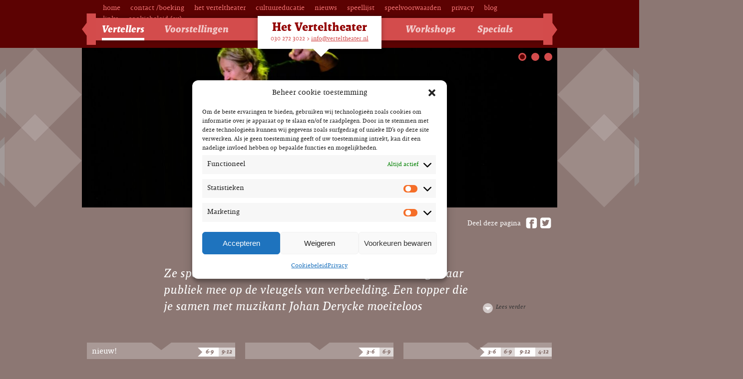

--- FILE ---
content_type: text/html; charset=UTF-8
request_url: https://verteltheater.nl/vertellers/hilde-rogge/?vertellerid=3812
body_size: 13735
content:
<!doctype html>
<!--[if lt IE 9]><html class="no-js lt-ie9" lang="nl"><![endif]-->
<!--[if gt IE 8]><!--><html class="no-js" lang="nl"><!--<![endif]-->
<head>
	<meta charset="utf-8">
	<meta http-equiv="X-UA-Compatible" content="IE=edge,chrome=1">
	<meta name="description" content="Topkwaliteit verteltheater, jeugdtheater &amp; Cultuureducatie">
	<meta name="keywords" content="theater, utrecht, verteltheater, jeugdtheater, muziektheater, verteller, cultuureducatie, kinderboekenweek, kerstverhalen">
	<meta name="viewport" content="width=device-width, initial-scale=1">
	
	<link rel="icon" href="https://verteltheater.nl/wp-content/themes/verteltheater/assets/img/favicon.png">
  <link href="https://verteltheater.nl/wp-content/themes/verteltheater/assets/img/apple-touch-icon-144x144.png" sizes="144x144" rel="apple-touch-icon">
  <link href="https://verteltheater.nl/wp-content/themes/verteltheater/assets/img/apple-touch-icon-72x72.png" sizes="72x72" rel="apple-touch-icon">
	<meta property="og:image" content="https://verteltheater.nl/wp-content/themes/verteltheater/assets/img/site.png">
		<style>img:is([sizes="auto" i], [sizes^="auto," i]) { contain-intrinsic-size: 3000px 1500px }</style>
	
		<!-- All in One SEO 4.9.0 - aioseo.com -->
		<title>Hilde Rogge | Het Verteltheater</title>
	<meta name="description" content="Een verhalenvertelster pur sang. Een topper die je samen met muzikant Johan Derycke moeiteloos meeneemt naar godvergeten oorden en ondergestofte werven. Een speelvogel die reist door het leven en geprikkeld raakt door verhalen, schone en sombere, zinnige en zotte." />
	<meta name="robots" content="max-image-preview:large" />
	<meta name="keywords" content="verteltheater,hilde rogge,cultuureducatie,verhalenverteller,verteller,johan derycke,muzikaal" />
	<link rel="canonical" href="https://verteltheater.nl/vertellers/hilde-rogge/" />
	<meta name="generator" content="All in One SEO (AIOSEO) 4.9.0" />
		<meta property="og:locale" content="nl_NL" />
		<meta property="og:site_name" content="Het Verteltheater | Topkwaliteit verteltheater, jeugdtheater &amp; Cultuureducatie" />
		<meta property="og:type" content="article" />
		<meta property="og:title" content="Hilde Rogge | Het Verteltheater" />
		<meta property="og:description" content="Een verhalenvertelster pur sang. Een topper die je samen met muzikant Johan Derycke moeiteloos meeneemt naar godvergeten oorden en ondergestofte werven. Een speelvogel die reist door het leven en geprikkeld raakt door verhalen, schone en sombere, zinnige en zotte." />
		<meta property="og:url" content="https://verteltheater.nl/vertellers/hilde-rogge/" />
		<meta property="article:published_time" content="2020-10-13T13:35:29+00:00" />
		<meta property="article:modified_time" content="2025-11-16T20:18:15+00:00" />
		<meta property="article:publisher" content="https://www.facebook.com/profile.php?id=100063709774130" />
		<meta name="twitter:card" content="summary" />
		<meta name="twitter:site" content="@Verteltheater" />
		<meta name="twitter:title" content="Hilde Rogge | Het Verteltheater" />
		<meta name="twitter:description" content="Een verhalenvertelster pur sang. Een topper die je samen met muzikant Johan Derycke moeiteloos meeneemt naar godvergeten oorden en ondergestofte werven. Een speelvogel die reist door het leven en geprikkeld raakt door verhalen, schone en sombere, zinnige en zotte." />
		<script type="application/ld+json" class="aioseo-schema">
			{"@context":"https:\/\/schema.org","@graph":[{"@type":"BreadcrumbList","@id":"https:\/\/verteltheater.nl\/vertellers\/hilde-rogge\/#breadcrumblist","itemListElement":[{"@type":"ListItem","@id":"https:\/\/verteltheater.nl#listItem","position":1,"name":"Home","item":"https:\/\/verteltheater.nl","nextItem":{"@type":"ListItem","@id":"https:\/\/verteltheater.nl\/vertellers\/#listItem","name":"Vertellers"}},{"@type":"ListItem","@id":"https:\/\/verteltheater.nl\/vertellers\/#listItem","position":2,"name":"Vertellers","item":"https:\/\/verteltheater.nl\/vertellers\/","nextItem":{"@type":"ListItem","@id":"https:\/\/verteltheater.nl\/leeftijd\/6-9\/#listItem","name":"6-9 jaar"},"previousItem":{"@type":"ListItem","@id":"https:\/\/verteltheater.nl#listItem","name":"Home"}},{"@type":"ListItem","@id":"https:\/\/verteltheater.nl\/leeftijd\/6-9\/#listItem","position":3,"name":"6-9 jaar","item":"https:\/\/verteltheater.nl\/leeftijd\/6-9\/","nextItem":{"@type":"ListItem","@id":"https:\/\/verteltheater.nl\/vertellers\/hilde-rogge\/#listItem","name":"Hilde Rogge"},"previousItem":{"@type":"ListItem","@id":"https:\/\/verteltheater.nl\/vertellers\/#listItem","name":"Vertellers"}},{"@type":"ListItem","@id":"https:\/\/verteltheater.nl\/vertellers\/hilde-rogge\/#listItem","position":4,"name":"Hilde Rogge","previousItem":{"@type":"ListItem","@id":"https:\/\/verteltheater.nl\/leeftijd\/6-9\/#listItem","name":"6-9 jaar"}}]},{"@type":"Organization","@id":"https:\/\/verteltheater.nl\/#organization","name":"Theaterbureau Het Verteltheater","description":"Topkwaliteit verteltheater, jeugdtheater & Cultuureducatie","url":"https:\/\/verteltheater.nl\/","telephone":"+31302723022","sameAs":["https:\/\/www.facebook.com\/profile.php?id=100063709774130","https:\/\/twitter.com\/Verteltheater","https:\/\/www.instagram.com\/hetverteltheater\/","https:\/\/www.youtube.com\/user\/HetVerteltheater"]},{"@type":"WebPage","@id":"https:\/\/verteltheater.nl\/vertellers\/hilde-rogge\/#webpage","url":"https:\/\/verteltheater.nl\/vertellers\/hilde-rogge\/","name":"Hilde Rogge | Het Verteltheater","description":"Een verhalenvertelster pur sang. Een topper die je samen met muzikant Johan Derycke moeiteloos meeneemt naar godvergeten oorden en ondergestofte werven. Een speelvogel die reist door het leven en geprikkeld raakt door verhalen, schone en sombere, zinnige en zotte.","inLanguage":"nl-NL","isPartOf":{"@id":"https:\/\/verteltheater.nl\/#website"},"breadcrumb":{"@id":"https:\/\/verteltheater.nl\/vertellers\/hilde-rogge\/#breadcrumblist"},"image":{"@type":"ImageObject","url":"https:\/\/verteltheater.nl\/wp-content\/uploads\/2024\/09\/Hilde-Rogge-Ros-3-square-color-foto-David-Van-Bouwel-DSC02827-voorkeur-Uitsnede-website.jpg","@id":"https:\/\/verteltheater.nl\/vertellers\/hilde-rogge\/#mainImage","width":2560,"height":1025,"caption":"Hilde Rogge Ros"},"primaryImageOfPage":{"@id":"https:\/\/verteltheater.nl\/vertellers\/hilde-rogge\/#mainImage"},"datePublished":"2020-10-13T14:35:29+01:00","dateModified":"2025-11-16T21:18:15+01:00"},{"@type":"WebSite","@id":"https:\/\/verteltheater.nl\/#website","url":"https:\/\/verteltheater.nl\/","name":"Het Verteltheater","description":"Topkwaliteit verteltheater, jeugdtheater & Cultuureducatie","inLanguage":"nl-NL","publisher":{"@id":"https:\/\/verteltheater.nl\/#organization"}}]}
		</script>
		<!-- All in One SEO -->

<script type="text/javascript">
/* <![CDATA[ */
window._wpemojiSettings = {"baseUrl":"https:\/\/s.w.org\/images\/core\/emoji\/16.0.1\/72x72\/","ext":".png","svgUrl":"https:\/\/s.w.org\/images\/core\/emoji\/16.0.1\/svg\/","svgExt":".svg","source":{"concatemoji":"https:\/\/verteltheater.nl\/wp-includes\/js\/wp-emoji-release.min.js?ver=d51093fac0c23f569e5dcc0cf82b2a04"}};
/*! This file is auto-generated */
!function(s,n){var o,i,e;function c(e){try{var t={supportTests:e,timestamp:(new Date).valueOf()};sessionStorage.setItem(o,JSON.stringify(t))}catch(e){}}function p(e,t,n){e.clearRect(0,0,e.canvas.width,e.canvas.height),e.fillText(t,0,0);var t=new Uint32Array(e.getImageData(0,0,e.canvas.width,e.canvas.height).data),a=(e.clearRect(0,0,e.canvas.width,e.canvas.height),e.fillText(n,0,0),new Uint32Array(e.getImageData(0,0,e.canvas.width,e.canvas.height).data));return t.every(function(e,t){return e===a[t]})}function u(e,t){e.clearRect(0,0,e.canvas.width,e.canvas.height),e.fillText(t,0,0);for(var n=e.getImageData(16,16,1,1),a=0;a<n.data.length;a++)if(0!==n.data[a])return!1;return!0}function f(e,t,n,a){switch(t){case"flag":return n(e,"\ud83c\udff3\ufe0f\u200d\u26a7\ufe0f","\ud83c\udff3\ufe0f\u200b\u26a7\ufe0f")?!1:!n(e,"\ud83c\udde8\ud83c\uddf6","\ud83c\udde8\u200b\ud83c\uddf6")&&!n(e,"\ud83c\udff4\udb40\udc67\udb40\udc62\udb40\udc65\udb40\udc6e\udb40\udc67\udb40\udc7f","\ud83c\udff4\u200b\udb40\udc67\u200b\udb40\udc62\u200b\udb40\udc65\u200b\udb40\udc6e\u200b\udb40\udc67\u200b\udb40\udc7f");case"emoji":return!a(e,"\ud83e\udedf")}return!1}function g(e,t,n,a){var r="undefined"!=typeof WorkerGlobalScope&&self instanceof WorkerGlobalScope?new OffscreenCanvas(300,150):s.createElement("canvas"),o=r.getContext("2d",{willReadFrequently:!0}),i=(o.textBaseline="top",o.font="600 32px Arial",{});return e.forEach(function(e){i[e]=t(o,e,n,a)}),i}function t(e){var t=s.createElement("script");t.src=e,t.defer=!0,s.head.appendChild(t)}"undefined"!=typeof Promise&&(o="wpEmojiSettingsSupports",i=["flag","emoji"],n.supports={everything:!0,everythingExceptFlag:!0},e=new Promise(function(e){s.addEventListener("DOMContentLoaded",e,{once:!0})}),new Promise(function(t){var n=function(){try{var e=JSON.parse(sessionStorage.getItem(o));if("object"==typeof e&&"number"==typeof e.timestamp&&(new Date).valueOf()<e.timestamp+604800&&"object"==typeof e.supportTests)return e.supportTests}catch(e){}return null}();if(!n){if("undefined"!=typeof Worker&&"undefined"!=typeof OffscreenCanvas&&"undefined"!=typeof URL&&URL.createObjectURL&&"undefined"!=typeof Blob)try{var e="postMessage("+g.toString()+"("+[JSON.stringify(i),f.toString(),p.toString(),u.toString()].join(",")+"));",a=new Blob([e],{type:"text/javascript"}),r=new Worker(URL.createObjectURL(a),{name:"wpTestEmojiSupports"});return void(r.onmessage=function(e){c(n=e.data),r.terminate(),t(n)})}catch(e){}c(n=g(i,f,p,u))}t(n)}).then(function(e){for(var t in e)n.supports[t]=e[t],n.supports.everything=n.supports.everything&&n.supports[t],"flag"!==t&&(n.supports.everythingExceptFlag=n.supports.everythingExceptFlag&&n.supports[t]);n.supports.everythingExceptFlag=n.supports.everythingExceptFlag&&!n.supports.flag,n.DOMReady=!1,n.readyCallback=function(){n.DOMReady=!0}}).then(function(){return e}).then(function(){var e;n.supports.everything||(n.readyCallback(),(e=n.source||{}).concatemoji?t(e.concatemoji):e.wpemoji&&e.twemoji&&(t(e.twemoji),t(e.wpemoji)))}))}((window,document),window._wpemojiSettings);
/* ]]> */
</script>
<style id='wp-emoji-styles-inline-css' type='text/css'>

	img.wp-smiley, img.emoji {
		display: inline !important;
		border: none !important;
		box-shadow: none !important;
		height: 1em !important;
		width: 1em !important;
		margin: 0 0.07em !important;
		vertical-align: -0.1em !important;
		background: none !important;
		padding: 0 !important;
	}
</style>
<link rel='stylesheet' id='wp-block-library-css' href='https://verteltheater.nl/wp-includes/css/dist/block-library/style.min.css?ver=d51093fac0c23f569e5dcc0cf82b2a04' type='text/css' media='all' />
<style id='classic-theme-styles-inline-css' type='text/css'>
/*! This file is auto-generated */
.wp-block-button__link{color:#fff;background-color:#32373c;border-radius:9999px;box-shadow:none;text-decoration:none;padding:calc(.667em + 2px) calc(1.333em + 2px);font-size:1.125em}.wp-block-file__button{background:#32373c;color:#fff;text-decoration:none}
</style>
<link rel='stylesheet' id='aioseo/css/src/vue/standalone/blocks/table-of-contents/global.scss-css' href='https://verteltheater.nl/wp-content/plugins/all-in-one-seo-pack/dist/Lite/assets/css/table-of-contents/global.e90f6d47.css?ver=4.9.0' type='text/css' media='all' />
<style id='global-styles-inline-css' type='text/css'>
:root{--wp--preset--aspect-ratio--square: 1;--wp--preset--aspect-ratio--4-3: 4/3;--wp--preset--aspect-ratio--3-4: 3/4;--wp--preset--aspect-ratio--3-2: 3/2;--wp--preset--aspect-ratio--2-3: 2/3;--wp--preset--aspect-ratio--16-9: 16/9;--wp--preset--aspect-ratio--9-16: 9/16;--wp--preset--color--black: #000000;--wp--preset--color--cyan-bluish-gray: #abb8c3;--wp--preset--color--white: #ffffff;--wp--preset--color--pale-pink: #f78da7;--wp--preset--color--vivid-red: #cf2e2e;--wp--preset--color--luminous-vivid-orange: #ff6900;--wp--preset--color--luminous-vivid-amber: #fcb900;--wp--preset--color--light-green-cyan: #7bdcb5;--wp--preset--color--vivid-green-cyan: #00d084;--wp--preset--color--pale-cyan-blue: #8ed1fc;--wp--preset--color--vivid-cyan-blue: #0693e3;--wp--preset--color--vivid-purple: #9b51e0;--wp--preset--gradient--vivid-cyan-blue-to-vivid-purple: linear-gradient(135deg,rgba(6,147,227,1) 0%,rgb(155,81,224) 100%);--wp--preset--gradient--light-green-cyan-to-vivid-green-cyan: linear-gradient(135deg,rgb(122,220,180) 0%,rgb(0,208,130) 100%);--wp--preset--gradient--luminous-vivid-amber-to-luminous-vivid-orange: linear-gradient(135deg,rgba(252,185,0,1) 0%,rgba(255,105,0,1) 100%);--wp--preset--gradient--luminous-vivid-orange-to-vivid-red: linear-gradient(135deg,rgba(255,105,0,1) 0%,rgb(207,46,46) 100%);--wp--preset--gradient--very-light-gray-to-cyan-bluish-gray: linear-gradient(135deg,rgb(238,238,238) 0%,rgb(169,184,195) 100%);--wp--preset--gradient--cool-to-warm-spectrum: linear-gradient(135deg,rgb(74,234,220) 0%,rgb(151,120,209) 20%,rgb(207,42,186) 40%,rgb(238,44,130) 60%,rgb(251,105,98) 80%,rgb(254,248,76) 100%);--wp--preset--gradient--blush-light-purple: linear-gradient(135deg,rgb(255,206,236) 0%,rgb(152,150,240) 100%);--wp--preset--gradient--blush-bordeaux: linear-gradient(135deg,rgb(254,205,165) 0%,rgb(254,45,45) 50%,rgb(107,0,62) 100%);--wp--preset--gradient--luminous-dusk: linear-gradient(135deg,rgb(255,203,112) 0%,rgb(199,81,192) 50%,rgb(65,88,208) 100%);--wp--preset--gradient--pale-ocean: linear-gradient(135deg,rgb(255,245,203) 0%,rgb(182,227,212) 50%,rgb(51,167,181) 100%);--wp--preset--gradient--electric-grass: linear-gradient(135deg,rgb(202,248,128) 0%,rgb(113,206,126) 100%);--wp--preset--gradient--midnight: linear-gradient(135deg,rgb(2,3,129) 0%,rgb(40,116,252) 100%);--wp--preset--font-size--small: 13px;--wp--preset--font-size--medium: 20px;--wp--preset--font-size--large: 36px;--wp--preset--font-size--x-large: 42px;--wp--preset--spacing--20: 0.44rem;--wp--preset--spacing--30: 0.67rem;--wp--preset--spacing--40: 1rem;--wp--preset--spacing--50: 1.5rem;--wp--preset--spacing--60: 2.25rem;--wp--preset--spacing--70: 3.38rem;--wp--preset--spacing--80: 5.06rem;--wp--preset--shadow--natural: 6px 6px 9px rgba(0, 0, 0, 0.2);--wp--preset--shadow--deep: 12px 12px 50px rgba(0, 0, 0, 0.4);--wp--preset--shadow--sharp: 6px 6px 0px rgba(0, 0, 0, 0.2);--wp--preset--shadow--outlined: 6px 6px 0px -3px rgba(255, 255, 255, 1), 6px 6px rgba(0, 0, 0, 1);--wp--preset--shadow--crisp: 6px 6px 0px rgba(0, 0, 0, 1);}:where(.is-layout-flex){gap: 0.5em;}:where(.is-layout-grid){gap: 0.5em;}body .is-layout-flex{display: flex;}.is-layout-flex{flex-wrap: wrap;align-items: center;}.is-layout-flex > :is(*, div){margin: 0;}body .is-layout-grid{display: grid;}.is-layout-grid > :is(*, div){margin: 0;}:where(.wp-block-columns.is-layout-flex){gap: 2em;}:where(.wp-block-columns.is-layout-grid){gap: 2em;}:where(.wp-block-post-template.is-layout-flex){gap: 1.25em;}:where(.wp-block-post-template.is-layout-grid){gap: 1.25em;}.has-black-color{color: var(--wp--preset--color--black) !important;}.has-cyan-bluish-gray-color{color: var(--wp--preset--color--cyan-bluish-gray) !important;}.has-white-color{color: var(--wp--preset--color--white) !important;}.has-pale-pink-color{color: var(--wp--preset--color--pale-pink) !important;}.has-vivid-red-color{color: var(--wp--preset--color--vivid-red) !important;}.has-luminous-vivid-orange-color{color: var(--wp--preset--color--luminous-vivid-orange) !important;}.has-luminous-vivid-amber-color{color: var(--wp--preset--color--luminous-vivid-amber) !important;}.has-light-green-cyan-color{color: var(--wp--preset--color--light-green-cyan) !important;}.has-vivid-green-cyan-color{color: var(--wp--preset--color--vivid-green-cyan) !important;}.has-pale-cyan-blue-color{color: var(--wp--preset--color--pale-cyan-blue) !important;}.has-vivid-cyan-blue-color{color: var(--wp--preset--color--vivid-cyan-blue) !important;}.has-vivid-purple-color{color: var(--wp--preset--color--vivid-purple) !important;}.has-black-background-color{background-color: var(--wp--preset--color--black) !important;}.has-cyan-bluish-gray-background-color{background-color: var(--wp--preset--color--cyan-bluish-gray) !important;}.has-white-background-color{background-color: var(--wp--preset--color--white) !important;}.has-pale-pink-background-color{background-color: var(--wp--preset--color--pale-pink) !important;}.has-vivid-red-background-color{background-color: var(--wp--preset--color--vivid-red) !important;}.has-luminous-vivid-orange-background-color{background-color: var(--wp--preset--color--luminous-vivid-orange) !important;}.has-luminous-vivid-amber-background-color{background-color: var(--wp--preset--color--luminous-vivid-amber) !important;}.has-light-green-cyan-background-color{background-color: var(--wp--preset--color--light-green-cyan) !important;}.has-vivid-green-cyan-background-color{background-color: var(--wp--preset--color--vivid-green-cyan) !important;}.has-pale-cyan-blue-background-color{background-color: var(--wp--preset--color--pale-cyan-blue) !important;}.has-vivid-cyan-blue-background-color{background-color: var(--wp--preset--color--vivid-cyan-blue) !important;}.has-vivid-purple-background-color{background-color: var(--wp--preset--color--vivid-purple) !important;}.has-black-border-color{border-color: var(--wp--preset--color--black) !important;}.has-cyan-bluish-gray-border-color{border-color: var(--wp--preset--color--cyan-bluish-gray) !important;}.has-white-border-color{border-color: var(--wp--preset--color--white) !important;}.has-pale-pink-border-color{border-color: var(--wp--preset--color--pale-pink) !important;}.has-vivid-red-border-color{border-color: var(--wp--preset--color--vivid-red) !important;}.has-luminous-vivid-orange-border-color{border-color: var(--wp--preset--color--luminous-vivid-orange) !important;}.has-luminous-vivid-amber-border-color{border-color: var(--wp--preset--color--luminous-vivid-amber) !important;}.has-light-green-cyan-border-color{border-color: var(--wp--preset--color--light-green-cyan) !important;}.has-vivid-green-cyan-border-color{border-color: var(--wp--preset--color--vivid-green-cyan) !important;}.has-pale-cyan-blue-border-color{border-color: var(--wp--preset--color--pale-cyan-blue) !important;}.has-vivid-cyan-blue-border-color{border-color: var(--wp--preset--color--vivid-cyan-blue) !important;}.has-vivid-purple-border-color{border-color: var(--wp--preset--color--vivid-purple) !important;}.has-vivid-cyan-blue-to-vivid-purple-gradient-background{background: var(--wp--preset--gradient--vivid-cyan-blue-to-vivid-purple) !important;}.has-light-green-cyan-to-vivid-green-cyan-gradient-background{background: var(--wp--preset--gradient--light-green-cyan-to-vivid-green-cyan) !important;}.has-luminous-vivid-amber-to-luminous-vivid-orange-gradient-background{background: var(--wp--preset--gradient--luminous-vivid-amber-to-luminous-vivid-orange) !important;}.has-luminous-vivid-orange-to-vivid-red-gradient-background{background: var(--wp--preset--gradient--luminous-vivid-orange-to-vivid-red) !important;}.has-very-light-gray-to-cyan-bluish-gray-gradient-background{background: var(--wp--preset--gradient--very-light-gray-to-cyan-bluish-gray) !important;}.has-cool-to-warm-spectrum-gradient-background{background: var(--wp--preset--gradient--cool-to-warm-spectrum) !important;}.has-blush-light-purple-gradient-background{background: var(--wp--preset--gradient--blush-light-purple) !important;}.has-blush-bordeaux-gradient-background{background: var(--wp--preset--gradient--blush-bordeaux) !important;}.has-luminous-dusk-gradient-background{background: var(--wp--preset--gradient--luminous-dusk) !important;}.has-pale-ocean-gradient-background{background: var(--wp--preset--gradient--pale-ocean) !important;}.has-electric-grass-gradient-background{background: var(--wp--preset--gradient--electric-grass) !important;}.has-midnight-gradient-background{background: var(--wp--preset--gradient--midnight) !important;}.has-small-font-size{font-size: var(--wp--preset--font-size--small) !important;}.has-medium-font-size{font-size: var(--wp--preset--font-size--medium) !important;}.has-large-font-size{font-size: var(--wp--preset--font-size--large) !important;}.has-x-large-font-size{font-size: var(--wp--preset--font-size--x-large) !important;}
:where(.wp-block-post-template.is-layout-flex){gap: 1.25em;}:where(.wp-block-post-template.is-layout-grid){gap: 1.25em;}
:where(.wp-block-columns.is-layout-flex){gap: 2em;}:where(.wp-block-columns.is-layout-grid){gap: 2em;}
:root :where(.wp-block-pullquote){font-size: 1.5em;line-height: 1.6;}
</style>
<link rel='stylesheet' id='cmplz-general-css' href='https://verteltheater.nl/wp-content/plugins/complianz-gdpr/assets/css/cookieblocker.min.css?ver=1763603844' type='text/css' media='all' />
<link rel='stylesheet' id='base-css' href='https://verteltheater.nl/wp-content/themes/verteltheater/assets/css/combined.min.css?ver=d51093fac0c23f569e5dcc0cf82b2a04' type='text/css' media='all' />
<script data-service="burst" data-category="statistics" type="text/plain" async data-cmplz-src="https://verteltheater.nl/wp-content/plugins/burst-statistics/helpers/timeme/timeme.min.js?ver=1764079106" id="burst-timeme-js"></script>
<script type="text/javascript" id="burst-js-extra">
/* <![CDATA[ */
var burst = {"tracking":{"isInitialHit":true,"lastUpdateTimestamp":0,"beacon_url":"https:\/\/verteltheater.nl\/wp-content\/plugins\/burst-statistics\/endpoint.php","ajaxUrl":"https:\/\/verteltheater.nl\/wp-admin\/admin-ajax.php"},"options":{"cookieless":0,"pageUrl":"https:\/\/verteltheater.nl\/vertellers\/hilde-rogge\/","beacon_enabled":1,"do_not_track":0,"enable_turbo_mode":0,"track_url_change":0,"cookie_retention_days":30,"debug":0},"goals":{"completed":[],"scriptUrl":"https:\/\/verteltheater.nl\/wp-content\/plugins\/burst-statistics\/assets\/js\/build\/burst-goals.js?v=1764079106","active":[]},"cache":{"uid":null,"fingerprint":null,"isUserAgent":null,"isDoNotTrack":null,"useCookies":null}};
/* ]]> */
</script>
<script data-service="burst" data-category="statistics" type="text/plain" async data-cmplz-src="https://verteltheater.nl/wp-content/plugins/burst-statistics/assets/js/build/burst.min.js?ver=1764079106" id="burst-js"></script>
<script type="text/javascript" src="https://verteltheater.nl/wp-includes/js/jquery/jquery.min.js?ver=3.7.1" id="jquery-core-js"></script>
<script type="text/javascript" src="https://verteltheater.nl/wp-includes/js/jquery/jquery-migrate.min.js?ver=3.4.1" id="jquery-migrate-js"></script>
<script type="text/javascript" src="https://verteltheater.nl/wp-content/themes/verteltheater/assets/js/build/production.min.js?ver=1" id="scripts-js"></script>
<link rel="https://api.w.org/" href="https://verteltheater.nl/wp-json/" /><link rel="alternate" title="oEmbed (JSON)" type="application/json+oembed" href="https://verteltheater.nl/wp-json/oembed/1.0/embed?url=https%3A%2F%2Fverteltheater.nl%2Fvertellers%2Fhilde-rogge%2F" />
<link rel="alternate" title="oEmbed (XML)" type="text/xml+oembed" href="https://verteltheater.nl/wp-json/oembed/1.0/embed?url=https%3A%2F%2Fverteltheater.nl%2Fvertellers%2Fhilde-rogge%2F&#038;format=xml" />
			<style>.cmplz-hidden {
					display: none !important;
				}</style>	<!--[if lt IE 9]><script src="https://verteltheater.nl/wp-content/themes/verteltheater/assets/js/html5.js" type="text/javascript"></script><![endif]-->
</head>
<body data-rsssl=1 data-cmplz=1 class="color-bg-8C7773" data-burst_id="3812" data-burst_type="verteller">
	<!--[if lt IE 9]>
	<p class="o-browsehappy">U gebruikt een sterk <strong>verouderde</strong> webbrowser. <a href="http://browsehappy.com/">Download een moderne browser</a> voor een betere weergave.</p>
	<![endif]-->

	<header class="m-header" role="banner">
		<div class="o-logo">
			<h1 class="o-logo-text"><a href="https://verteltheater.nl"><span>Het Verteltheater</span></a></h1>
			<div class="o-logo-subtext o-logo-subtext-mobile">Theaterbureau</div>
			<div class="o-logo-subtext o-logo-subtext-desktop">030 272 3022 &gt; <a href="mailto:info@verteltheater.nl">info@verteltheater.nl</a></div>
		</div>

		<div class="o-nav">
			<span class="o-nav-toggle js-nav-toggle">
				<span></span>
				<span></span>
				<span></span>
			</span>

			<div class="o-nav-container">
				<nav class="o-nav-primary" role="navigation"><ul><li id="menu-item-40" class="menu-item menu-item-type-post_type_archive menu-item-object-verteller current-menu-item menu-item-40"><a href="https://verteltheater.nl/vertellers/" aria-current="page">Vertellers</a></li>
<li id="menu-item-41" class="menu-item menu-item-type-post_type_archive menu-item-object-voorstelling menu-item-41"><a href="https://verteltheater.nl/voorstellingen/">Voorstellingen</a></li>
<li id="menu-item-42" class="menu-item menu-item-type-post_type menu-item-object-page menu-item-42"><a href="https://verteltheater.nl/workshops-verhalen-vertellen-spreken-in-het-openbaar-ernst-weerstra-nilo-berrocal-tom-van-mieghem-marjo-dames/">Workshops</a></li>
<li id="menu-item-45" class="menu-item menu-item-type-post_type menu-item-object-page menu-item-has-children menu-item-45"><a href="https://verteltheater.nl/specials-presentatiedagen-kinderboekenweek-kerstverhalen-verhalenvertellers/">Specials</a>
<ul class="sub-menu">
	<li id="menu-item-160" class="menu-item menu-item-type-taxonomy menu-item-object-specials menu-item-160"><a href="https://verteltheater.nl/specials/presentatiedagen-jeugdtheater-verteltheater-cultuureducatie/">Presentatiedagen</a></li>
	<li id="menu-item-159" class="menu-item menu-item-type-taxonomy menu-item-object-specials menu-item-159"><a href="https://verteltheater.nl/specials/kinderboekenweek-voorstellingen-vertellers-en-verteltheater/">Kinderboekenweek</a></li>
	<li id="menu-item-161" class="menu-item menu-item-type-taxonomy menu-item-object-specials menu-item-161"><a href="https://verteltheater.nl/specials/kerstverhalen-vertellers/">Kerstverhalen</a></li>
</ul>
</li>
</ul></nav>
				<div class="o-nav-address-mobile">
					<p>
					Biltstraat 166<br/>
					3572 BP Utrecht<br/>
					030 - 272 30 22 <br/>
					info@verteltheater.nl
					</p>
				</div>
				<nav class="o-nav-secondary" role="navigation"><ul><li id="menu-item-38" class="menu-item menu-item-type-post_type menu-item-object-page menu-item-home menu-item-38"><a href="https://verteltheater.nl/">Home</a></li>
<li id="menu-item-36" class="menu-item menu-item-type-post_type menu-item-object-page menu-item-36"><a href="https://verteltheater.nl/voorstelling-boeking-contact/">Contact /Boeking</a></li>
<li id="menu-item-37" class="menu-item menu-item-type-post_type menu-item-object-page menu-item-37"><a href="https://verteltheater.nl/over-het-verteltheater/">Het Verteltheater</a></li>
<li id="menu-item-34" class="menu-item menu-item-type-post_type menu-item-object-page menu-item-34"><a href="https://verteltheater.nl/cultuureducatie-kerndoelen-kunstzinnige-orientatie/">Cultuureducatie</a></li>
<li id="menu-item-111" class="menu-item menu-item-type-post_type menu-item-object-page current_page_parent menu-item-111"><a href="https://verteltheater.nl/nieuws/">Nieuws</a></li>
<li id="menu-item-1091" class="menu-item menu-item-type-post_type menu-item-object-page menu-item-1091"><a href="https://verteltheater.nl/speellijst-2/">Speellijst</a></li>
<li id="menu-item-35" class="menu-item menu-item-type-post_type menu-item-object-page menu-item-35"><a href="https://verteltheater.nl/speelvoorwaarden/">Speelvoorwaarden</a></li>
<li id="menu-item-2766" class="menu-item menu-item-type-post_type menu-item-object-page menu-item-privacy-policy menu-item-2766"><a rel="privacy-policy" href="https://verteltheater.nl/privacyverklaring/">Privacy</a></li>
<li id="menu-item-1482" class="menu-item menu-item-type-post_type menu-item-object-page menu-item-1482"><a href="https://verteltheater.nl/blog/">Blog</a></li>
<li id="menu-item-1086" class="menu-item menu-item-type-post_type menu-item-object-page menu-item-1086"><a href="https://verteltheater.nl/links/">links</a></li>
<li id="menu-item-4551" class="menu-item menu-item-type-post_type menu-item-object-page menu-item-4551"><a href="https://verteltheater.nl/cookiebeleid-eu/">Cookiebeleid (EU)</a></li>
</ul></nav>
			</div>
		</div>

	</header>


	<section class="l-gallery">
		<div class="l-container">
			<div class="l-gallery-sides">

				<div class="m-carousel m-carousel-large">
				    <div class="item m-carousel-slide-1">
				    	<img src="https://verteltheater.nl/wp-content/uploads/2020/10/Hilde-Rogge-Ros-491-uitsnede_Foto-Jelmer-de-Haas-1190x400.jpg">
				    </div>

				    <div class="item m-carousel-slide-2">
					    <img src="https://verteltheater.nl/wp-content/uploads/2024/09/Hilde-Rogge-Ros-3-square-color-foto-David-Van-Bouwel-DSC02827-voorkeur-Uitsnede-website-1190x400.jpg">
				    </div>

				    <div class="item m-carousel-slide-3">
					    <img src="https://verteltheater.nl/wp-content/uploads/2021/01/Hilde-Rogge-Het-hartroerende-verhaal-van-Hartenhaas-IMG_5375-1190x400.jpg">
				    </div>
				</div>

				<div class="o-audience">kinderen en volwassenen</div>
			</div>
		</div>
	</section>

	<section class="l-singular">

		<div class="l-container">
			<div class="m-share">
	<p class="m-share-text">Deel deze pagina</p>
	<ul>
		<li class="ss-share-item">
<a class="ss-share-link ico-facebook" href="http://www.facebook.com/sharer.php?u=https%3A%2F%2Fverteltheater.nl%2Fvertellers%2Fhilde-rogge%2F&amp;t=Hilde+Rogge+%7C+Het+Verteltheater" rel="nofollow" target="_blank"><span>Deel op Facebook</span></a>
</li>
<li class="ss-share-item">
<a class="ss-share-link ico-twitter" href="http://twitter.com/share?text=Hilde+Rogge&amp;url=https%3A%2F%2Fverteltheater.nl%2Fvertellers%2Fhilde-rogge%2F&amp;via=verteltheater" rel="nofollow" target="_blank"><span>Deel op Twitter</span></a>
</li>
	</ul>
</div>
			<article class="m-article m-article-verteller">
				<h1>Hilde Rogge</h1>
				<div class="o-nickname">Topvertelster pur sang</div>				<div class="o-lead m-expand">
					<div class="o-expand collapsed"><p>Ze speelt met woorden en schildert magie. Ze draagt haar publiek mee op de vleugels van verbeelding. Een topper die je samen met muzikant Johan Derycke moeiteloos meeneemt naar vergeten oorden en ondergestofte werven.</p>
</div>
					<a href="#" class="o-readmore2">Lees verder</a>
				</div>
			</article>
		</div>

	</section>


	<section class="l-overview l-voorstellingen_alt">
		<div class="l-container m-isotope-alt">
										
<div class="m-box-alt">
	<div class="m-box-alt-container">

		<svg width="40" height="15" viewPort="0 0 1 1" version="1.1" xmlns="http://www.w3.org/2000/svg">
		  <polygon points="0,0 40,0 20,15" style="fill:#8C7773;" />
		</svg>

		<span class="o-flag-new">nieuw!</span>

		
		<span class="m-box-age">

			<span class="o-tooltip">richtlijn leeftijd</span>

			<span class="o-flag-age">
				<span class="o-flag-age-top"></span>
				<span class="o-flag-age-bottom"></span>
			</span>

			<ul>
							<li class="color-font-8C7773 ">6-9</li>
								<li class="color-font-8C7773 color-lightbg-8C7773">9-12</li>
							</ul>
		</span>
		
		<div class="m-box-alt-text">
			<h2 class="m-box-alt-title">ROS, het ontembare paard</h2>
			<h4>Hilde Rogge</h4>			<p>ROS is het verhaal van een ijzersterk paard en een al even beresterke jongen.  Samen spelen ze. Samen spurten ze. Samen rollen ze hun spierballen. Samen kunnen ze de wereld aan. Of niet?
</p>
		</div>

				<div class="m-box-alt-image">
			<img src="https://verteltheater.nl/wp-content/uploads/2024/09/Hilde-Rogge-Ros-3-square-color-foto-David-Van-Bouwel-DSC02827-voorkeur-Uitsnede-website-370x170.jpg" />
		</div>
		
		<div class="m-box-alt-text">
			<a class="o-readmore" href="https://verteltheater.nl/voorstellingen/hilde-rogge-ros/">Meer...</a>
		</div>

	</div>
</div>
							
<div class="m-box-alt">
	<div class="m-box-alt-container">

		<svg width="40" height="15" viewPort="0 0 1 1" version="1.1" xmlns="http://www.w3.org/2000/svg">
		  <polygon points="0,0 40,0 20,15" style="fill:#8C7773;" />
		</svg>

		

		
		<span class="m-box-age">

			<span class="o-tooltip">richtlijn leeftijd</span>

			<span class="o-flag-age">
				<span class="o-flag-age-top"></span>
				<span class="o-flag-age-bottom"></span>
			</span>

			<ul>
							<li class="color-font-8C7773 ">3-6</li>
								<li class="color-font-8C7773 color-lightbg-8C7773">6-9</li>
							</ul>
		</span>
		
		<div class="m-box-alt-text">
			<h2 class="m-box-alt-title">Het Hartroerende Verhaal van Hartenhaas</h2>
			<h4>Hilde Rogge</h4>			<p>Voorstelling ook als verhaal op film. Er is geen druppel water gevallen de laatste weken. Alle dieren worden bang, want als er geen regen valt is er geen water. Gelukkig verzint bedachtzame beer iets grandioos !</p>
		</div>

				<div class="m-box-alt-image">
			<img src="https://verteltheater.nl/wp-content/uploads/2021/01/Hilde-Rogge-Het-hartroerende-verhaal-van-Hartenhaas-IMG_5375-370x170.jpg" />
		</div>
		
		<div class="m-box-alt-text">
			<a class="o-readmore" href="https://verteltheater.nl/voorstellingen/hilde-rogge-het-hartroerende-verhaal-van-hartenhaas/">Meer...</a>
		</div>

	</div>
</div>
							
<div class="m-box-alt">
	<div class="m-box-alt-container">

		<svg width="40" height="15" viewPort="0 0 1 1" version="1.1" xmlns="http://www.w3.org/2000/svg">
		  <polygon points="0,0 40,0 20,15" style="fill:#8C7773;" />
		</svg>

		

		
		<span class="m-box-age">

			<span class="o-tooltip">richtlijn leeftijd</span>

			<span class="o-flag-age">
				<span class="o-flag-age-top"></span>
				<span class="o-flag-age-bottom"></span>
			</span>

			<ul>
							<li class="color-font-8C7773 ">3-6</li>
								<li class="color-font-8C7773 color-lightbg-8C7773">6-9</li>
								<li class="color-font-8C7773 ">9-12</li>
								<li class="color-font-8C7773 color-lightbg-8C7773">4-12</li>
							</ul>
		</span>
		
		<div class="m-box-alt-text">
			<h2 class="m-box-alt-title">Annabel Snottebel</h2>
			<h4>Hilde Rogge</h4>			<p>Geïnspireerd op Prinsesje Annabel van Annie M.G.Schmidt. Een verhaal over de worsteling van worden wie we zijn, over identiteit maar ook over verwachtingen die worden gekoesterd.</p>
		</div>

				<div class="m-box-alt-image">
			<img src="https://verteltheater.nl/wp-content/uploads/2020/10/Annabel-Snottebel-foto-Kris-Snoeck-370x170.png" />
		</div>
		
		<div class="m-box-alt-text">
			<a class="o-readmore" href="https://verteltheater.nl/voorstellingen/hilde-rogge-annabel-snottebel/">Meer...</a>
		</div>

	</div>
</div>
							
<div class="m-box-alt">
	<div class="m-box-alt-container">

		<svg width="40" height="15" viewPort="0 0 1 1" version="1.1" xmlns="http://www.w3.org/2000/svg">
		  <polygon points="0,0 40,0 20,15" style="fill:#8C7773;" />
		</svg>

		<span class="o-flag-new">nieuw!</span>

		
		<span class="m-box-age">

			<span class="o-tooltip">richtlijn leeftijd</span>

			<span class="o-flag-age">
				<span class="o-flag-age-top"></span>
				<span class="o-flag-age-bottom"></span>
			</span>

			<ul>
							<li class="color-font-8C7773 ">3-6</li>
								<li class="color-font-8C7773 color-lightbg-8C7773">6-9</li>
							</ul>
		</span>
		
		<div class="m-box-alt-text">
			<h2 class="m-box-alt-title">Melodietje voor elk Verdrietje</h2>
			<h4>Hilde Rogge</h4>			<p>Vrij naar Duimelijntje van Hans Christiaan Andersen.  Vrouwtje werd wakker, strekte zich uit, geeuwde en floot een liedje. Ze stak het vuur aan, zette thee met verse gember en citroen en deed het raam open. Dat deed ze elke ochtend. Ze was gelukkig in haar huisje met de grote tuin. Maar één ding miste ze verschrikkelijk …
</p>
		</div>

				<div class="m-box-alt-image">
			<img src="https://verteltheater.nl/wp-content/uploads/2023/10/Pinkelieneke-3-370x170.jpg" />
		</div>
		
		<div class="m-box-alt-text">
			<a class="o-readmore" href="https://verteltheater.nl/voorstellingen/hilde-rogge-melodietje-voor-elk-verdrietje/">Meer...</a>
		</div>

	</div>
</div>
							
<div class="m-box-alt">
	<div class="m-box-alt-container">

		<svg width="40" height="15" viewPort="0 0 1 1" version="1.1" xmlns="http://www.w3.org/2000/svg">
		  <polygon points="0,0 40,0 20,15" style="fill:#8C7773;" />
		</svg>

		<span class="o-flag-new">nieuw!</span>

		
		<span class="m-box-age">

			<span class="o-tooltip">richtlijn leeftijd</span>

			<span class="o-flag-age">
				<span class="o-flag-age-top"></span>
				<span class="o-flag-age-bottom"></span>
			</span>

			<ul>
							<li class="color-font-8C7773 ">12-16</li>
								<li class="color-font-8C7773 color-lightbg-8C7773">volw</li>
							</ul>
		</span>
		
		<div class="m-box-alt-text">
			<h2 class="m-box-alt-title">O Amor</h2>
			<h4>Hilde Rogge</h4>			<p>Nieuwe liefdesverhalen op Film uit Boccaccio’s Decamerone. Middeleeuwse verhalen in een even pittige, poëtische, geestige en eigentijdse taal. Verhalen over liefde en lust vol ongepolijste levenslust.</p>
		</div>

				<div class="m-box-alt-image">
			<img src="https://verteltheater.nl/wp-content/uploads/2021/02/Rein-en-Hilde-Liefdesverhalen-Website-370x170.jpg" />
		</div>
		
		<div class="m-box-alt-text">
			<a class="o-readmore" href="https://verteltheater.nl/voorstellingen/hilde-rogge-o-amor/">Meer...</a>
		</div>

	</div>
</div>
							
<div class="m-box-alt">
	<div class="m-box-alt-container">

		<svg width="40" height="15" viewPort="0 0 1 1" version="1.1" xmlns="http://www.w3.org/2000/svg">
		  <polygon points="0,0 40,0 20,15" style="fill:#8C7773;" />
		</svg>

		<span class="o-flag-new">nieuw!</span>

		
		<span class="m-box-age">

			<span class="o-tooltip">richtlijn leeftijd</span>

			<span class="o-flag-age">
				<span class="o-flag-age-top"></span>
				<span class="o-flag-age-bottom"></span>
			</span>

			<ul>
							<li class="color-font-8C7773 ">12-16</li>
								<li class="color-font-8C7773 color-lightbg-8C7773">16-mbo</li>
								<li class="color-font-8C7773 ">volw</li>
							</ul>
		</span>
		
		<div class="m-box-alt-text">
			<h2 class="m-box-alt-title">Kwade Reuk</h2>
			<h4>Hilde Rogge</h4>			<p>In Kwade Reuk nemen Hilde en Rein je mee in een onbeschaamd vermakelijke vertelling van exuberantie en pittige intrige. </p>
		</div>

				<div class="m-box-alt-image">
			<img src="https://verteltheater.nl/wp-content/uploads/2021/02/Rein-en-Hilde-Liefdesverhalen-Website-370x170.jpg" />
		</div>
		
		<div class="m-box-alt-text">
			<a class="o-readmore" href="https://verteltheater.nl/voorstellingen/hilde-rogge-kwade-reuk/">Meer...</a>
		</div>

	</div>
</div>
							
<div class="m-box-alt">
	<div class="m-box-alt-container">

		<svg width="40" height="15" viewPort="0 0 1 1" version="1.1" xmlns="http://www.w3.org/2000/svg">
		  <polygon points="0,0 40,0 20,15" style="fill:#8C7773;" />
		</svg>

		<span class="o-flag-new">nieuw!</span>

		
		<span class="m-box-age">

			<span class="o-tooltip">richtlijn leeftijd</span>

			<span class="o-flag-age">
				<span class="o-flag-age-top"></span>
				<span class="o-flag-age-bottom"></span>
			</span>

			<ul>
							<li class="color-font-8C7773 ">3-6</li>
								<li class="color-font-8C7773 color-lightbg-8C7773">6-9</li>
								<li class="color-font-8C7773 ">9-12</li>
								<li class="color-font-8C7773 color-lightbg-8C7773">volw</li>
							</ul>
		</span>
		
		<div class="m-box-alt-text">
			<h2 class="m-box-alt-title">Fabuleuze Visite !</h2>
			<h4>Hilde Rogge</h4>			<p>Hilde Rogge ging op FantabuleuzeReuzeVisite bij Roald Dahl. 
Ze werd verliefd op de man die iets meer dan 100 jaar geleden werd geboren in Engeland. </p>
		</div>

				<div class="m-box-alt-image">
			<img src="https://verteltheater.nl/wp-content/uploads/2020/10/Annabel-Snottebel-foto-Kris-Snoeck.-370x170.png" />
		</div>
		
		<div class="m-box-alt-text">
			<a class="o-readmore" href="https://verteltheater.nl/voorstellingen/hilde-rogge-fabuleuze-visite/">Meer...</a>
		</div>

	</div>
</div>
					</div>

				<div class="l-container">
			<h3 class="o-title-speeldata">&gt; Alle <a href="?vertellerid=3812" target="_blank">speeldata</a> van Hilde Rogge</h3>
		</div>
	
	</section>


	<section class="l-columns l-nieuws">
		<div class="l-container">
			<h1>Nieuws &amp; Updates</h1>
			
						<div class="m-column m-column-13">
			<article class="m-post-small">
				<a href="https://verteltheater.nl/nieuws/utrecht-uitfeest/">
					<h3>Utrecht Uitfeest</h3>
					<p>Zaterdag 13 september is het UTRECHT UITFEEST de opening van het Culturele Seizoen in Theaterhuis De Berenkuil.</p>
				</a>
			</article>
			</div>
						<div class="m-column m-column-13">
			<article class="m-post-small">
				<a href="https://verteltheater.nl/nieuws/presentatiedagen-2/">
					<h3>Presentatiedagen 18 November 2025 en 2 februari 2026</h3>
					<p>Kom je 18 November 2025 en 2 Februari 2026 weer genieten van mooie voorstellingen verteltheater, jeugdtheater en cultuureducatie? Voor theaters, bibliotheken en&#8230;</p>
				</a>
			</article>
			</div>
						<div class="m-column m-column-13">
			<article class="m-post-small">
				<a href="https://verteltheater.nl/nieuws/vacature-compagnon-impresario/">
					<h3>Vacature medewerker impresariaat</h3>
					<p>Update: oktober 2024 Wil jij graag een inspirerende baan in de Kunst en Cultuursector ? Onze verkoop neemt flink toe&#8230;</p>
				</a>
			</article>
			</div>
			
			<a class="o-button o-button-light" href="https://verteltheater.nl/nieuws/">meer nieuws</a>
		</div>
	</section>



<footer class="m-footer">
	<div class="o-logo-footer">
		<div class="o-logo-subtext">
			<div class="o-logo-subtext">
				<span>Theaterbureau Het Verteltheater</span><br/>Biltstraat 166 &bull; 3572 BP &bull; Utrecht 030 - 272 30 22 | <a href="mailto:info@verteltheater.nl">info@verteltheater.nl</a>
				<br />
				<a href="/privacyverklaring">Privacy</a> | 
				<a href="/cookiebeleid-eu">Cookies</a>
			</div>
		</div>
	</div>

</footer>


<script type="speculationrules">
{"prefetch":[{"source":"document","where":{"and":[{"href_matches":"\/*"},{"not":{"href_matches":["\/wp-*.php","\/wp-admin\/*","\/wp-content\/uploads\/*","\/wp-content\/*","\/wp-content\/plugins\/*","\/wp-content\/themes\/verteltheater\/*","\/*\\?(.+)"]}},{"not":{"selector_matches":"a[rel~=\"nofollow\"]"}},{"not":{"selector_matches":".no-prefetch, .no-prefetch a"}}]},"eagerness":"conservative"}]}
</script>

<!-- Consent Management powered by Complianz | GDPR/CCPA Cookie Consent https://wordpress.org/plugins/complianz-gdpr -->
<div id="cmplz-cookiebanner-container"><div class="cmplz-cookiebanner cmplz-hidden banner-1 bottom-right-view-preferences optin cmplz-center cmplz-categories-type-save-preferences" aria-modal="true" data-nosnippet="true" role="dialog" aria-live="polite" aria-labelledby="cmplz-header-1-optin" aria-describedby="cmplz-message-1-optin">
	<div class="cmplz-header">
		<div class="cmplz-logo"></div>
		<div class="cmplz-title" id="cmplz-header-1-optin">Beheer cookie toestemming</div>
		<div class="cmplz-close" tabindex="0" role="button" aria-label="Dialoogvenster sluiten">
			<svg aria-hidden="true" focusable="false" data-prefix="fas" data-icon="times" class="svg-inline--fa fa-times fa-w-11" role="img" xmlns="http://www.w3.org/2000/svg" viewBox="0 0 352 512"><path fill="currentColor" d="M242.72 256l100.07-100.07c12.28-12.28 12.28-32.19 0-44.48l-22.24-22.24c-12.28-12.28-32.19-12.28-44.48 0L176 189.28 75.93 89.21c-12.28-12.28-32.19-12.28-44.48 0L9.21 111.45c-12.28 12.28-12.28 32.19 0 44.48L109.28 256 9.21 356.07c-12.28 12.28-12.28 32.19 0 44.48l22.24 22.24c12.28 12.28 32.2 12.28 44.48 0L176 322.72l100.07 100.07c12.28 12.28 32.2 12.28 44.48 0l22.24-22.24c12.28-12.28 12.28-32.19 0-44.48L242.72 256z"></path></svg>
		</div>
	</div>

	<div class="cmplz-divider cmplz-divider-header"></div>
	<div class="cmplz-body">
		<div class="cmplz-message" id="cmplz-message-1-optin">Om de beste ervaringen te bieden, gebruiken wij technologieën zoals cookies om informatie over je apparaat op te slaan en/of te raadplegen. Door in te stemmen met deze technologieën kunnen wij gegevens zoals surfgedrag of unieke ID's op deze site verwerken. Als je geen toestemming geeft of uw toestemming intrekt, kan dit een nadelige invloed hebben op bepaalde functies en mogelijkheden.</div>
		<!-- categories start -->
		<div class="cmplz-categories">
			<details class="cmplz-category cmplz-functional" >
				<summary>
						<span class="cmplz-category-header">
							<span class="cmplz-category-title">Functioneel</span>
							<span class='cmplz-always-active'>
								<span class="cmplz-banner-checkbox">
									<input type="checkbox"
										   id="cmplz-functional-optin"
										   data-category="cmplz_functional"
										   class="cmplz-consent-checkbox cmplz-functional"
										   size="40"
										   value="1"/>
									<label class="cmplz-label" for="cmplz-functional-optin"><span class="screen-reader-text">Functioneel</span></label>
								</span>
								Altijd actief							</span>
							<span class="cmplz-icon cmplz-open">
								<svg xmlns="http://www.w3.org/2000/svg" viewBox="0 0 448 512"  height="18" ><path d="M224 416c-8.188 0-16.38-3.125-22.62-9.375l-192-192c-12.5-12.5-12.5-32.75 0-45.25s32.75-12.5 45.25 0L224 338.8l169.4-169.4c12.5-12.5 32.75-12.5 45.25 0s12.5 32.75 0 45.25l-192 192C240.4 412.9 232.2 416 224 416z"/></svg>
							</span>
						</span>
				</summary>
				<div class="cmplz-description">
					<span class="cmplz-description-functional">De technische opslag of toegang is strikt noodzakelijk voor het legitieme doel het gebruik mogelijk te maken van een specifieke dienst waarom de abonnee of gebruiker uitdrukkelijk heeft gevraagd, of met als enig doel de uitvoering van de transmissie van een communicatie over een elektronisch communicatienetwerk.</span>
				</div>
			</details>

			<details class="cmplz-category cmplz-preferences" >
				<summary>
						<span class="cmplz-category-header">
							<span class="cmplz-category-title">Voorkeuren</span>
							<span class="cmplz-banner-checkbox">
								<input type="checkbox"
									   id="cmplz-preferences-optin"
									   data-category="cmplz_preferences"
									   class="cmplz-consent-checkbox cmplz-preferences"
									   size="40"
									   value="1"/>
								<label class="cmplz-label" for="cmplz-preferences-optin"><span class="screen-reader-text">Voorkeuren</span></label>
							</span>
							<span class="cmplz-icon cmplz-open">
								<svg xmlns="http://www.w3.org/2000/svg" viewBox="0 0 448 512"  height="18" ><path d="M224 416c-8.188 0-16.38-3.125-22.62-9.375l-192-192c-12.5-12.5-12.5-32.75 0-45.25s32.75-12.5 45.25 0L224 338.8l169.4-169.4c12.5-12.5 32.75-12.5 45.25 0s12.5 32.75 0 45.25l-192 192C240.4 412.9 232.2 416 224 416z"/></svg>
							</span>
						</span>
				</summary>
				<div class="cmplz-description">
					<span class="cmplz-description-preferences">De technische opslag of toegang is noodzakelijk voor het legitieme doel voorkeuren op te slaan die niet door de abonnee of gebruiker zijn aangevraagd.</span>
				</div>
			</details>

			<details class="cmplz-category cmplz-statistics" >
				<summary>
						<span class="cmplz-category-header">
							<span class="cmplz-category-title">Statistieken</span>
							<span class="cmplz-banner-checkbox">
								<input type="checkbox"
									   id="cmplz-statistics-optin"
									   data-category="cmplz_statistics"
									   class="cmplz-consent-checkbox cmplz-statistics"
									   size="40"
									   value="1"/>
								<label class="cmplz-label" for="cmplz-statistics-optin"><span class="screen-reader-text">Statistieken</span></label>
							</span>
							<span class="cmplz-icon cmplz-open">
								<svg xmlns="http://www.w3.org/2000/svg" viewBox="0 0 448 512"  height="18" ><path d="M224 416c-8.188 0-16.38-3.125-22.62-9.375l-192-192c-12.5-12.5-12.5-32.75 0-45.25s32.75-12.5 45.25 0L224 338.8l169.4-169.4c12.5-12.5 32.75-12.5 45.25 0s12.5 32.75 0 45.25l-192 192C240.4 412.9 232.2 416 224 416z"/></svg>
							</span>
						</span>
				</summary>
				<div class="cmplz-description">
					<span class="cmplz-description-statistics">De technische opslag of toegang die uitsluitend voor statistische doeleinden wordt gebruikt.</span>
					<span class="cmplz-description-statistics-anonymous">De technische opslag of toegang die uitsluitend wordt gebruikt voor anonieme statistische doeleinden. Zonder dagvaarding, vrijwillige naleving door uw Internet Service Provider, of aanvullende gegevens van een derde partij, kan informatie die alleen voor dit doel wordt opgeslagen of opgehaald gewoonlijk niet worden gebruikt om je te identificeren.</span>
				</div>
			</details>
			<details class="cmplz-category cmplz-marketing" >
				<summary>
						<span class="cmplz-category-header">
							<span class="cmplz-category-title">Marketing</span>
							<span class="cmplz-banner-checkbox">
								<input type="checkbox"
									   id="cmplz-marketing-optin"
									   data-category="cmplz_marketing"
									   class="cmplz-consent-checkbox cmplz-marketing"
									   size="40"
									   value="1"/>
								<label class="cmplz-label" for="cmplz-marketing-optin"><span class="screen-reader-text">Marketing</span></label>
							</span>
							<span class="cmplz-icon cmplz-open">
								<svg xmlns="http://www.w3.org/2000/svg" viewBox="0 0 448 512"  height="18" ><path d="M224 416c-8.188 0-16.38-3.125-22.62-9.375l-192-192c-12.5-12.5-12.5-32.75 0-45.25s32.75-12.5 45.25 0L224 338.8l169.4-169.4c12.5-12.5 32.75-12.5 45.25 0s12.5 32.75 0 45.25l-192 192C240.4 412.9 232.2 416 224 416z"/></svg>
							</span>
						</span>
				</summary>
				<div class="cmplz-description">
					<span class="cmplz-description-marketing">De technische opslag of toegang is nodig om gebruikersprofielen op te stellen voor het verzenden van reclame, of om de gebruiker op een website of over verschillende websites te volgen voor soortgelijke marketingdoeleinden.</span>
				</div>
			</details>
		</div><!-- categories end -->
			</div>

	<div class="cmplz-links cmplz-information">
		<ul>
			<li><a class="cmplz-link cmplz-manage-options cookie-statement" href="#" data-relative_url="#cmplz-manage-consent-container">Beheer opties</a></li>
			<li><a class="cmplz-link cmplz-manage-third-parties cookie-statement" href="#" data-relative_url="#cmplz-cookies-overview">Beheer diensten</a></li>
			<li><a class="cmplz-link cmplz-manage-vendors tcf cookie-statement" href="#" data-relative_url="#cmplz-tcf-wrapper">Beheer {vendor_count} leveranciers</a></li>
			<li><a class="cmplz-link cmplz-external cmplz-read-more-purposes tcf" target="_blank" rel="noopener noreferrer nofollow" href="https://cookiedatabase.org/tcf/purposes/" aria-label="Lees meer over TCF-doelen op Cookie Database">Lees meer over deze doeleinden</a></li>
		</ul>
			</div>

	<div class="cmplz-divider cmplz-footer"></div>

	<div class="cmplz-buttons">
		<button class="cmplz-btn cmplz-accept">Accepteren</button>
		<button class="cmplz-btn cmplz-deny">Weigeren</button>
		<button class="cmplz-btn cmplz-view-preferences">Bekijk voorkeuren</button>
		<button class="cmplz-btn cmplz-save-preferences">Voorkeuren bewaren</button>
		<a class="cmplz-btn cmplz-manage-options tcf cookie-statement" href="#" data-relative_url="#cmplz-manage-consent-container">Bekijk voorkeuren</a>
			</div>

	
	<div class="cmplz-documents cmplz-links">
		<ul>
			<li><a class="cmplz-link cookie-statement" href="#" data-relative_url="">{title}</a></li>
			<li><a class="cmplz-link privacy-statement" href="#" data-relative_url="">{title}</a></li>
			<li><a class="cmplz-link impressum" href="#" data-relative_url="">{title}</a></li>
		</ul>
			</div>
</div>
</div>
					<div id="cmplz-manage-consent" data-nosnippet="true"><button class="cmplz-btn cmplz-hidden cmplz-manage-consent manage-consent-1">Beheer toestemming</button>

</div>
	<script data-service="google-analytics" data-category="statistics" type="text/plain">

	  var _gaq = _gaq || [];
	  _gaq.push(['_setAccount', 'UA-132768796-1']);
	  _gaq.push(['_trackPageview']);

	  (function() {
	    var ga = document.createElement('script'); ga.type = 'text/javascript'; ga.async = true;
	    ga.src = ('https:' == document.location.protocol ? 'https://ssl' : 'http://www') + '.google-analytics.com/ga.js';
	    var s = document.getElementsByTagName('script')[0]; s.parentNode.insertBefore(ga, s);
	  })();

	</script>

	<script type="module"  src="https://verteltheater.nl/wp-content/plugins/all-in-one-seo-pack/dist/Lite/assets/table-of-contents.95d0dfce.js?ver=4.9.0" id="aioseo/js/src/vue/standalone/blocks/table-of-contents/frontend.js-js"></script>
<script type="text/javascript" id="cmplz-cookiebanner-js-extra">
/* <![CDATA[ */
var complianz = {"prefix":"cmplz_","user_banner_id":"1","set_cookies":[],"block_ajax_content":"","banner_version":"19","version":"7.4.4","store_consent":"","do_not_track_enabled":"","consenttype":"optin","region":"eu","geoip":"","dismiss_timeout":"","disable_cookiebanner":"","soft_cookiewall":"","dismiss_on_scroll":"","cookie_expiry":"365","url":"https:\/\/verteltheater.nl\/wp-json\/complianz\/v1\/","locale":"lang=nl&locale=nl_NL","set_cookies_on_root":"","cookie_domain":"","current_policy_id":"16","cookie_path":"\/","categories":{"statistics":"statistieken","marketing":"marketing"},"tcf_active":"","placeholdertext":"Klik om {category} cookies te accepteren en deze inhoud in te schakelen","css_file":"https:\/\/verteltheater.nl\/wp-content\/uploads\/complianz\/css\/banner-{banner_id}-{type}.css?v=19","page_links":{"eu":{"cookie-statement":{"title":"Cookiebeleid ","url":"https:\/\/verteltheater.nl\/cookiebeleid-eu\/"},"privacy-statement":{"title":"Privacy","url":"https:\/\/verteltheater.nl\/privacyverklaring\/"}}},"tm_categories":"","forceEnableStats":"","preview":"","clean_cookies":"","aria_label":"Klik om {category} cookies te accepteren en deze inhoud in te schakelen"};
/* ]]> */
</script>
<script defer type="text/javascript" src="https://verteltheater.nl/wp-content/plugins/complianz-gdpr/cookiebanner/js/complianz.min.js?ver=1763603845" id="cmplz-cookiebanner-js"></script>
<script type="text/javascript" id="cmplz-cookiebanner-js-after">
/* <![CDATA[ */
		
			function ensure_complianz_is_loaded() {
				let timeout = 30000000; // 30 seconds
				let start = Date.now();
				return new Promise(wait_for_complianz);

				function wait_for_complianz(resolve, reject) {
					if (window.cmplz_get_cookie) // if complianz is loaded, resolve the promise
						resolve(window.cmplz_get_cookie);
					else if (timeout && (Date.now() - start) >= timeout)
						reject(new Error("timeout"));
					else
						setTimeout(wait_for_complianz.bind(this, resolve, reject), 30);
				}
			}

			// This runs the promise code
			ensure_complianz_is_loaded().then(function(){

							  		// cookieless tracking is disabled
					document.addEventListener("cmplz_cookie_warning_loaded", function(consentData) {
						let region = consentData.detail;
						if (region !== 'uk') {
							let scriptElements = document.querySelectorAll('script[data-service="burst"]');
							scriptElements.forEach(obj => {
								if (obj.classList.contains('cmplz-activated') || obj.getAttribute('type') === 'text/javascript') {
									return;
								}
								obj.classList.add('cmplz-activated');
								let src = obj.getAttribute('src');
								if (src) {
									obj.setAttribute('type', 'text/javascript');
									cmplz_run_script(src, 'statistics', 'src');
									obj.parentNode.removeChild(obj);
								}
							});
						}
					});
					document.addEventListener("cmplz_run_after_all_scripts", cmplz_burst_fire_domContentLoadedEvent);

					function cmplz_burst_fire_domContentLoadedEvent() {
						let event = new CustomEvent('burst_fire_hit');
						document.dispatchEvent(event);
					}
							});
		
		
/* ]]> */
</script>
		<!-- This site uses the Google Analytics by MonsterInsights plugin v9.10.0 - Using Analytics tracking - https://www.monsterinsights.com/ -->
		<!-- Opmerking: MonsterInsights is momenteel niet geconfigureerd op deze site. De site eigenaar moet authenticeren met Google Analytics in de MonsterInsights instellingen scherm. -->
					<!-- No tracking code set -->
				<!-- / Google Analytics by MonsterInsights -->
		</body>
</html>


--- FILE ---
content_type: text/css
request_url: https://verteltheater.nl/wp-content/themes/verteltheater/assets/css/combined.min.css?ver=d51093fac0c23f569e5dcc0cf82b2a04
body_size: 6786
content:
abbr,address,article,aside,audio,b,blockquote,body,canvas,caption,cite,code,dd,del,details,dfn,div,dl,dt,em,fieldset,figcaption,figure,footer,form,h1,h2,h3,h4,h5,h6,header,hgroup,html,i,iframe,img,ins,kbd,label,legend,li,mark,menu,nav,object,ol,p,pre,q,samp,section,small,span,strong,sub,summary,sup,table,tbody,td,tfoot,th,thead,time,tr,ul,var,video{margin:0;padding:0;border:0;outline:0;font-size:100%;vertical-align:baseline;background:0 0}body{line-height:1}article,aside,details,figcaption,figure,footer,header,hgroup,menu,nav,section{display:block}nav ul{list-style:none}blockquote,q{quotes:none}blockquote:after,blockquote:before,q:after,q:before{content:'';content:none}a{margin:0;padding:0;font-size:100%;vertical-align:baseline;background:0 0}ins{background-color:#ff9;color:#000;text-decoration:none}mark{background-color:#ff9;color:#000;font-style:italic;font-weight:700}del{text-decoration:line-through}abbr[title],dfn[title]{border-bottom:1px dotted;cursor:help}table{border-collapse:collapse;border-spacing:0}hr{display:block;height:1px;border:0;border-top:1px solid #ccc;margin:1em 0;padding:0}input,select{vertical-align:middle}.owl-carousel .owl-wrapper:after{content:".";display:block;clear:both;visibility:hidden;line-height:0;height:0}.owl-carousel{display:none;position:relative;width:100%;-ms-touch-action:pan-y}.owl-carousel .owl-wrapper{display:none;position:relative}.owl-carousel .owl-wrapper-outer{overflow:hidden;position:relative;width:100%}.owl-carousel .owl-wrapper-outer.autoHeight{-webkit-transition:height 500ms ease-in-out;-moz-transition:height 500ms ease-in-out;-ms-transition:height 500ms ease-in-out;-o-transition:height 500ms ease-in-out;transition:height 500ms ease-in-out}.owl-carousel .owl-item{float:left}.owl-controls .owl-buttons div,.owl-controls .owl-page{cursor:pointer}.owl-controls{position:absolute;right:10px;top:10px;-webkit-user-select:none;-khtml-user-select:none;-moz-user-select:none;-ms-user-select:none;user-select:none;-webkit-tap-highlight-color:transparent}.m-carousel-small .owl-controls{position:absolute;text-align:center;top:0;left:0;padding:10px}.owl-page{display:inline-block}.owl-page span{display:block;width:10px;height:10px;background-color:#D34C4C;border:3px solid #D34C4C;border-radius:100%;margin-left:10px}.owl-page.active span{background-color:#5C0202;border:3px solid #D34C4C}.m-carousel-small .owl-page span{border-color:#fff}.m-carousel-small .owl-page.active span{background-color:#fff}.owl-carousel .owl-item,.owl-carousel .owl-wrapper{-webkit-backface-visibility:hidden;-moz-backface-visibility:hidden;-ms-backface-visibility:hidden;-webkit-transform:translate3d(0,0,0);-moz-transform:translate3d(0,0,0);-ms-transform:translate3d(0,0,0)}.color-font-5C0202{color:#5C0202}.color-font-A52F2F{color:#A52F2F}.color-font-D17567{color:#D17567}.color-font-940606{color:#940606}.color-font-FF2B00{color:#FF2B00}.color-font-CB574E{color:#CB574E}.color-font-D64F39{color:#D64F39}.color-font-D34C4C{color:#D34C4C}.color-font-E34D2E{color:#E34D2E}.color-font-E1705F{color:#E1705F}.color-font-AC3B5C{color:#AC3B5C}.color-font-976C8B{color:#976C8B}.color-font-C4A9A5{color:#C4A9A5}.color-font-ACA69B{color:#ACA69B}.color-font-8C7773{color:#8C7773}.color-font-8FB1A9{color:#8FB1A9}.color-font-4AA499{color:#4AA499}.color-font-5F9696{color:#5F9696}.color-font-82CCD1{color:#82CCD1}.color-font-367D9A{color:#367D9A}.color-font-8DA3C1{color:#8DA3C1}.color-font-94C5D9{color:#94C5D9}.color-font-075D7F{color:#075D7F}.color-font-1B4E63{color:#1B4E63}.color-font-909442{color:#909442}.color-font-C29918{color:#C29918}.color-font-EAAC85{color:#EAAC85}.color-font-C8844E{color:#C8844E}.color-font-9E4E29{color:#9E4E29}.color-font-FF7E00{color:#FF7E00}.color-font-FF4E00{color:#FF4E00}.color-font-EBB03E{color:#EBB03E}.color-font-BAC585{color:#BAC585}.color-font-92C3A3{color:#92C3A3}.color-font-56A366{color:#56A366}.color-font-BFEBC6{color:#BFEBC6}.color-font-9D8873{color:#9D8873}.color-font-A79675{color:#A79675}.color-font-934545{color:#934545}.color-font-B97676{color:#B97676}.color-font-3F599D{color:#3F599D}.color-font-80A4AE{color:#80A4AE}.color-font-82649D{color:#82649D}.color-font-DCDBE9{color:#DCDBE9}.color-font-E9DBDB{color:#E9DBDB}.color-font-C5E4F9{color:#C5E4F9}.color-border-5C0202{border-color:#5C0202}.color-border-A52F2F{border-color:#A52F2F}.color-border-D17567{border-color:#D17567}.color-border-940606{border-color:#940606}.color-border-FF2B00{border-color:#FF2B00}.color-border-CB574E{border-color:#CB574E}.color-border-D64F39{border-color:#D64F39}.color-border-D34C4C{border-color:#D34C4C}.color-border-E34D2E{border-color:#E34D2E}.color-border-E1705F{border-color:#E1705F}.color-border-AC3B5C{border-color:#AC3B5C}.color-border-976C8B{border-color:#976C8B}.color-border-C4A9A5{border-color:#C4A9A5}.color-border-ACA69B{border-color:#ACA69B}.color-border-8C7773{border-color:#8C7773}.color-border-8FB1A9{border-color:#8FB1A9}.color-border-4AA499{border-color:#4AA499}.color-border-5F9696{border-color:#5F9696}.color-border-82CCD1{border-color:#82CCD1}.color-border-367D9A{border-color:#367D9A}.color-border-8DA3C1{border-color:#8DA3C1}.color-border-94C5D9{border-color:#94C5D9}.color-border-075D7F{border-color:#075D7F}.color-border-1B4E63{border-color:#1B4E63}.color-border-909442{border-color:#909442}.color-border-C29918{border-color:#C29918}.color-border-EAAC85{border-color:#EAAC85}.color-border-C8844E{border-color:#C8844E}.color-border-9E4E29{border-color:#9E4E29}.color-border-FF7E00{border-color:#FF7E00}.color-border-FF4E00{border-color:#FF4E00}.color-border-EBB03E{border-color:#EBB03E}.color-border-BAC585{border-color:#BAC585}.color-border-92C3A3{border-color:#92C3A3}.color-border-56A366{border-color:#56A366}.color-border-BFEBC6{border-color:#BFEBC6}.color-border-9D8873{border-color:#9D8873}.color-border-A79675{border-color:#A79675}.color-border-934545{border-color:#934545}.color-border-B97676{border-color:#B97676}.color-border-3F599D{border-color:#3F599D}.color-border-80A4AE{border-color:#80A4AE}.color-border-82649D{border-color:#82649D}.color-border-DCDBE9{border-color:#DCDBE9}.color-border-E9DBDB{border-color:#E9DBDB}.color-border-C5E4F9{border-color:#C5E4F9}.color-bg-5C0202{background-color:#5C0202}.color-bg-A52F2F{background-color:#A52F2F}.color-bg-D17567{background-color:#D17567}.color-bg-940606{background-color:#940606}.color-bg-FF2B00{background-color:#FF2B00}.color-bg-CB574E{background-color:#CB574E}.color-bg-D64F39{background-color:#D64F39}.color-bg-D34C4C{background-color:#D34C4C}.color-bg-E34D2E{background-color:#E34D2E}.color-bg-E1705F{background-color:#E1705F}.color-bg-AC3B5C{background-color:#AC3B5C}.color-bg-976C8B{background-color:#976C8B}.color-bg-C4A9A5{background-color:#C4A9A5}.color-bg-ACA69B{background-color:#ACA69B}.color-bg-8C7773{background-color:#8C7773}.color-bg-8FB1A9{background-color:#8FB1A9}.color-bg-4AA499{background-color:#4AA499}.color-bg-5F9696{background-color:#5F9696}.color-bg-82CCD1{background-color:#82CCD1}.color-bg-367D9A{background-color:#367D9A}.color-bg-8DA3C1{background-color:#8DA3C1}.color-bg-94C5D9{background-color:#94C5D9}.color-bg-075D7F{background-color:#075D7F}.color-bg-1B4E63{background-color:#1B4E63}.color-bg-909442{background-color:#909442}.color-bg-C29918{background-color:#C29918}.color-bg-EAAC85{background-color:#EAAC85}.color-bg-C8844E{background-color:#C8844E}.color-bg-9E4E29{background-color:#9E4E29}.color-bg-FF7E00{background-color:#FF7E00}.color-bg-FF4E00{background-color:#FF4E00}.color-bg-EBB03E{background-color:#EBB03E}.color-bg-BAC585{background-color:#BAC585}.color-bg-92C3A3{background-color:#92C3A3}.color-bg-56A366{background-color:#56A366}.color-bg-BFEBC6{background-color:#BFEBC6}.color-bg-9D8873{background-color:#9D8873}.color-bg-A79675{background-color:#A79675}.color-bg-934545{background-color:#934545}.color-bg-B97676{background-color:#B97676}.color-bg-3F599D{background-color:#3F599D}.color-bg-80A4AE{background-color:#80A4AE}.color-bg-82649D{background-color:#82649D}.color-bg-DCDBE9{background-color:#DCDBE9}.color-bg-E9DBDB{background-color:#E9DBDB}.color-bg-C5E4F9{background-color:#C5E4F9}.color-lightbg-5C0202{background-color:rgba(92,2,2,.3)}.color-lightbg-A52F2F{background-color:rgba(165,47,47,.3)}.color-lightbg-D17567{background-color:rgba(209,117,103,.3)}.color-lightbg-940606{background-color:rgba(148,6,6,.3)}.color-lightbg-FF2B00{background-color:rgba(255,43,0,.3)}.color-lightbg-CB574E{background-color:rgba(203,87,78,.3)}.color-lightbg-D64F39{background-color:rgba(214,79,57,.3)}.color-lightbg-D34C4C{background-color:rgba(211,76,76,.3)}.color-lightbg-E34D2E{background-color:rgba(227,77,46,.3)}.color-lightbg-E1705F{background-color:rgba(225,112,95,.3)}.color-lightbg-AC3B5C{background-color:rgba(172,59,92,.3)}.color-lightbg-976C8B{background-color:rgba(151,108,139,.3)}.color-lightbg-C4A9A5{background-color:rgba(196,169,165,.3)}.color-lightbg-ACA69B{background-color:rgba(172,166,155,.3)}.color-lightbg-8C7773{background-color:rgba(140,119,115,.3)}.color-lightbg-8FB1A9{background-color:rgba(143,177,169,.3)}.color-lightbg-4AA499{background-color:rgba(74,164,153,.3)}.color-lightbg-5F9696{background-color:rgba(95,150,150,.3)}.color-lightbg-82CCD1{background-color:rgba(130,204,209,.3)}.color-lightbg-367D9A{background-color:rgba(54,125,154,.3)}.color-lightbg-8DA3C1{background-color:rgba(141,163,193,.3)}.color-lightbg-94C5D9{background-color:rgba(148,197,217,.3)}.color-lightbg-075D7F{background-color:rgba(7,93,127,.3)}.color-lightbg-1B4E63{background-color:rgba(27,78,99,.3)}.color-lightbg-909442{background-color:rgba(144,148,66,.3)}.color-lightbg-C29918{background-color:rgba(194,153,24,.3)}.color-lightbg-EAAC85{background-color:rgba(234,172,133,.3)}.color-lightbg-C8844E{background-color:rgba(200,132,78,.3)}.color-lightbg-9E4E29{background-color:rgba(158,78,41,.3)}.color-lightbg-FF7E00{background-color:rgba(255,126,0,.3)}.color-lightbg-FF4E00{background-color:rgba(255,78,0,.3)}.color-lightbg-EBB03E{background-color:rgba(235,176,62,.3)}.color-lightbg-BAC585{background-color:rgba(186,197,133,.3)}.color-lightbg-92C3A3{background-color:rgba(146,195,163,.3)}.color-lightbg-56A366{background-color:rgba(86,163,102,.3)}.color-lightbg-BFEBC6{background-color:rgba(191,235,198,.3)}.color-lightbg-9D8873{background-color:rgba(157,136,115,.3)}.color-lightbg-A79675{background-color:rgba(167,150,117,.3)}.color-lightbg-934545{background-color:rgba(147,69,69,.3)}.color-lightbg-B97676{background-color:rgba(185,118,118,.3)}.color-lightbg-3F599D{background-color:rgba(63,89,157,.3)}.color-lightbg-80A4AE{background-color:rgba(128,164,174,.3)}.color-lightbg-82649D{background-color:rgba(130,100,157,.3)}.color-lightbg-DCDBE9{background-color:rgba(220,219,233,.3)}.color-lightbg-E9DBDB{background-color:rgba(233,219,219,.3)}.color-lightbg-C5E4F9{background-color:rgba(197,228,249,.3)}@font-face{font-family:MalagaBoldRegular;src:url(../fonts/malagbol-071211005EmigreWebOnly.eot);src:url(../fonts/malagbol-071211005EmigreWebOnly.eot?#iefix) format('embedded-opentype'),url(../fonts/malagbol-071211005EmigreWebOnly.woff) format('woff');font-weight:400;font-style:normal}@font-face{font-family:MalagaBoldItalicRegular;src:url(../fonts/malagbolita-071211005EmigreWebOnly.eot);src:url(../fonts/malagbolita-071211005EmigreWebOnly.eot?#iefix) format('embedded-opentype'),url(../fonts/malagbolita-071211005EmigreWebOnly.woff) format('woff');font-weight:400;font-style:normal}@font-face{font-family:MalagaRegRegular;src:url(../fonts/malagreg-071211002EmigreWebOnly.eot);src:url(../fonts/malagreg-071211002EmigreWebOnly.eot?#iefix) format('embedded-opentype'),url(../fonts/malagreg-071211002EmigreWebOnly.woff) format('woff');font-weight:400;font-style:normal}@font-face{font-family:MalagaRegItalicRegular;src:url(../fonts/malagregita-071211005EmigreWebOnly.eot);src:url(../fonts/malagregita-071211005EmigreWebOnly.eot?#iefix) format('embedded-opentype'),url(../fonts/malagregita-071211005EmigreWebOnly.woff) format('woff');font-weight:400;font-style:normal}body{background-color:#AFD7E7;font-family:MalagaRegRegular;padding-top:50px}h1,h2,h3{font-weight:400;font-family:MalagaBoldRegular}h1{font-size:28px;color:#fff;text-align:center;margin:10px 0;clear:both}h1:after{content:' ';width:128px;height:2px;margin:5px auto;display:block;background-color:rgba(255,255,255,.4)}h2{font-size:22px;color:#fff;margin:8px 0 4px;text-align:center}h3{font-size:20px;color:#5C0202;line-height:24px}h4{font-size:22px;text-align:center;font-family:MalagaBoldItalicRegular;margin:4px 0 10px}.bg-single{background-color:#80ABBE}.bg-news{background-color:#B39995}.bg-specials{background-color:#E1705F}.o-title-flag{display:inline-block;background:url(../img/bg-title-flag.svg) 97% center no-repeat;padding:2px 30px 2px 20px;margin:6px 0 6px -20px}.o-title-border{text-align:center;color:#367D9A;margin:14px 40px 18px;font-family:MalagaBoldItalicRegular}.o-title-speeldata{color:#000;margin:10px;font-family:MalagaRegRegular}.o-title-speeldata a{color:#000}.o-title-border:after{content:' ';width:208px;height:2px;margin:5px auto;display:block;background-color:rgba(255,255,255,.4)}.o-browsehappy{font-size:.9em;text-align:center;background-color:#ff0;padding:1em 0}p{padding:6px 0;line-height:1.5;font-size:15px;color:#000}li{line-height:1.5}.size-full{width:100%}.o-select{font-size:20px;text-transform:lowercase;color:#fff;cursor:pointer;margin:0 5px;width:160px}.o-select-selectBox-dropdown-menu{position:absolute;background-color:#D34C4C;padding:5px;list-style-type:none;margin-top:10px}.o-select-selectBox-dropdown-menu:before{content:' ';position:absolute;top:-10px;left:66px;width:0;height:0;border-left:10px solid transparent;border-right:10px solid transparent;border-bottom:10px solid #D34C4C}.o-select-selectBox-dropdown-menu li a{display:block;padding:5px;color:#fff;cursor:pointer}.selectBox-label:after{content:' ';display:inline-block;width:0;height:0;border-left:6px solid transparent;border-right:6px solid transparent;border-top:6px solid #fff;margin-left:4px}.selectBox-label:hover{color:#D34C4C}.selectBox-label:hover:after{border-top-color:#D34C4C}.o-halfwidth{text-align:center;color:rgba(0,0,0,.7);font-style:italic}.l-columns,.l-overview{padding:10px}.l-single .l-container{background-color:rgba(255,255,255,.25)}.l-container,.l-gallery{position:relative}.l-container:after,.l-container:before{content:" ";display:table}.l-container:after{clear:both}.l-specials,.l-vertellers,.l-voorstellingen-meta{background-color:#E1705F}.l-pattern{background:#95C4D7 url(../img/bg-pattern.png) center top no-repeat}.l-nieuws{background-color:#B39995}.l-singular{position:relative}.l-about{background-color:#CDA59F}.l-about .l-container{background-color:rgba(0,0,0,.25)}.l-about p a{color:#fff}.l-pattern p{color:#1b4e63}.l-pattern.l-columns{text-align:center}.l-about a,.l-about p{color:#fff}.m-article{padding:10px 20px}.m-post-small{margin:18px 4px;border-left:3px solid #D64F39;padding:0 10px}.m-post-small a{text-decoration:none}.m-post-small h3,.m-post-small p{color:#222}.m-content ol,.m-content ul{margin:10px 0 10px 20px}.m-content li{line-height:1.5;font-size:16px;color:#000}.m-content strong{font-family:MalagaBoldRegular;font-weight:400}.m-content blockquote p{font-size:18px;font-family:MalagaRegItalicRegular;color:#fff;line-height:1.4;padding-bottom:10px}.m-content iframe{clear:both;width:100%;margin:20px 0}.m-content img{width:100%}.m-content a{color:#000}.m-share{position:relative;height:40px;width:170px;float:right;margin:10px 10px 0 0}.m-share ul{position:absolute;right:0;top:0;margin:10px 0 0}.m-share-text{position:absolute;left:0;top:6px;color:#fff;font-size:14px}.m-share .ss-share-item{display:inline-block;float:left}.m-share .ss-share-item span{display:none}.m-share .ss-share-item a:after{content:' ';display:inline-block;width:24px;height:24px;margin-left:6px;background:url(../img/icons-social.png) 0 0 no-repeat}.m-share a.ico-twitter:after{background-position:0 0}.m-share a.ico-facebook:after{background-position:-26px 0}.m-carousel{position:relative;overflow:auto}.m-carousel li{list-style:none;overflow:hidden}.m-carousel img{width:100%;float:left}.m-carousel ul li{float:left}.m-carousel .dots{position:absolute;right:0;top:0}.m-carousel-small{padding-top:30px}.m-footer{background-color:#5C0202;position:relative;height:90px}.o-logo-footer .o-logo-subtext{font-size:14px;line-height:1.5;text-transform:none}.o-logo-footer .o-logo-subtext span{color:#fff}.o-navfoot-container{display:none}.m-data{width:100%;background-color:#CA4431;box-shadow:0 2px 4px rgba(0,0,0,.5)}.m-data-head{background-color:#5C0202;padding:10px}.m-data-head h3{color:#fff}.m-data-head p{color:#E44F4F;line-height:1.2;font-size:14px;padding:0}.m-data-head a{color:#fff}.m-data-head a:hover{color:#CA4432}.m-data-basics,.m-data-prices{padding:10px;color:#fff;overflow:auto}.m-data-prices{border-top:1px solid rgba(255,255,255,.4);padding:10px}.m-data dl{line-height:1.5}.m-data dt{clear:both;float:left;display:inline-block;font-family:MalagaBoldRegular;margin-right:5px}.m-data dd{display:block;float:left}.m-box{width:100%;float:left}.m-box-container{position:relative;box-shadow:0 2px 4px rgba(0,0,0,.5);padding:6px;margin:10px 10px 30px}.m-box-arrow{display:block;width:43px;height:23px;position:absolute;bottom:-20px;left:50%;margin-left:-22px}.m-box a{text-decoration:none;display:block}.m-box a:hover{opacity:.9}.m-box-img{width:100%;float:left}.m-box-title{text-align:left}.m-box-text{clear:both;background-color:#fff;padding:2px 10px 10px;border-bottom-left-radius:5px;border-bottom-right-radius:5px;height:120px;overflow:hidden}.m-box-text p{padding:0;color:#222;font-family:MalagaRegItalicRegular;font-size:14px}.o-box-special .m-box-container:after{content:' ';width:66px;height:32px;display:block;position:absolute;bottom:-16px;left:50%;margin-left:-33px;background:url(../img/box-special.png)}.m-box-age{position:absolute;background-color:#fff;right:0;top:10px;color:#fff}.m-box-age li{list-style:none;display:inline-block;padding:0 6px;font-size:12px;font-family:MalagaBoldItalicRegular;position:relative}.o-flag-age{position:absolute;left:-10px;top:0;width:0;height:18px;z-index:0}.o-flag-new{position:absolute;left:10px;top:10px;color:#fff}.o-flag-age-top{position:absolute;top:0;left:0;width:0;height:0;border-left:10px solid transparent;border-right:10px solid transparent;border-top:10px solid #fff}.o-flag-age-bottom{position:absolute;bottom:0;left:0;width:0;height:0;border-left:10px solid transparent;border-right:10px solid transparent;border-bottom:10px solid #fff}.m-box-alt{width:100%;float:left}.m-box-alt-container{position:relative;margin:10px}.m-box-alt-container svg{position:absolute;left:50%;top:0;margin-left:-20px}.m-box-alt a{text-decoration:none}.m-box-alt-title{font-size:22px;color:#000;text-align:center;padding:26px 0 0}.m-box-alt-text{clear:both;background-color:rgba(255,255,255,.25);padding:10px}.m-box-alt-image img{width:100%;float:left}.m-box-alt-text p{padding:0;color:#000;font-size:16px;line-height:1.2}.m-box-news{width:100%;float:left}.m-box-news-container{position:relative;margin:10px;border-top:3px solid #D64F39;padding-top:10px}.m-box-news img{width:100%}.m-box-news a{text-decoration:none}.m-box-news i{font-style:normal;margin:-10px 0 10px;display:block}.m-box-news-title{font-size:18px;text-align:left;padding:10px 0}.m-box-news-title a{color:#fff}.m-box-news-text{clear:both;padding:2px 10px 10px}.m-box-news-text p{padding:0;color:#000;font-size:16px;line-height:1.2}.m-filters{width:70%;margin:20px auto;line-height:1.3;text-align:center}.m-form label{display:none}.m-downloads{margin-bottom:-5px}.m-downloads-container{padding:10px 0}.m-downloads a{display:inline-block;padding:3px 0}.m-downloads a:before{content:'>';color:rgba(255,255,255,.6);margin-right:5px}.o-button{clear:both;text-decoration:none;display:block;padding:4px 20px;text-transform:lowercase;color:#000;border-radius:3px;font-size:16px;font-family:MalagaRegItalicRegular;width:220px;text-align:center;margin:10px auto;border:0;background-color:rgba(0,0,0,.3);-webkit-appearance:none}.o-button-light{background-color:rgba(255,255,255,.3);-webkit-transition:.2s all}a.o-button-light:hover{background-color:rgba(255,255,255,.6)}.o-button-submit{color:#fff;font-family:MalagaBoldItalicRegular;margin:0}.o-button-border{position:relative;z-index:10;background-color:#E99A8E}.o-field{display:block;padding:6px 10px;color:#000;border-radius:3px;font-size:12px;font-family:MalagaRegItalicRegular;border:0;background-color:rgba(255,255,255,.3)}:-moz-placeholder,:-ms-input-placeholder,::-moz-placeholder,::-webkit-input-placeholder{color:#000;opacity:1}.o-thumbnail-home{width:70%;margin:0 auto}.o-thumbnail-home img{width:100%}.o-readmore{font-size:16px;font-family:MalagaBoldRegular;color:#fff;margin:5px 0;display:block}.o-readmore:before{content:" ";display:inline-block;width:0;height:0;margin-right:6px;border-top:6px solid transparent;border-bottom:6px solid transparent;border-left:10px solid #D17567}.o-readmore2{font-size:12px;font-family:MalagaRegItalicRegular;color:#333;margin:5px 0;display:block;padding-left:26px;position:relative;text-decoration:none}.o-readmore2:before{content:' ';width:20px;height:20px;border-radius:100%;background-color:rgba(255,255,255,.6);display:block;position:absolute;left:0;top:-2px}.o-readmore2:after{content:' ';width:0;height:0;display:block;position:absolute;left:4px;top:6px;border-left:6px solid transparent;border-right:6px solid transparent;border-top:6px solid #FFF}.o-filtertext{display:none}.o-list{margin-left:10px}.o-list li{position:relative;margin:3px 0;list-style:none}.o-list ul li:before{content:'>';display:block;position:absolute;left:0;top:0;width:10px;height:1em;color:#fff}.o-list a{color:#fff;text-decoration:none;padding-left:15px}.l-voorstelling-meta .o-list{background-image:url(../img/bg-border.svg);background-position:0 -32px;background-repeat:repeat-x}.o-audience{background-color:#D17567;text-align:center;text-transform:uppercase;padding:8px 5px;font-size:14px;color:#5C0202;font-family:MalagaBoldItalicRegular}.o-nickname{font-size:18px;color:#fff;text-align:center}.o-lead p{font-size:16px;line-height:1.4;color:#fff;font-family:MalagaRegItalicRegular}.o-expand.collapsed{height:110px;overflow:hidden}.o-tooltip{display:none;position:absolute;right:-80px;top:-44px;background-color:rgba(0,0,0,.6);color:#fff;font-family:MalagaRegRegular;font-size:12px;width:100px;text-align:center;padding:8px;z-index:10}.o-tooltip:after{content:' ';display:inline-block;position:absolute;bottom:-8px;left:10px;width:0;height:0;border-left:8px solid transparent;border-right:8px solid transparent;border-top:8px solid rgba(0,0,0,.6)}.o-content-block{background-color:rgba(0,0,0,.1);padding:20px;margin:20px 0}@media screen and (min-width:460px){.m-box,.m-box-alt,.m-box-news{float:left;width:50%}.m-carousel .m-box{width:100%;float:none}.o-thumbnail-home{width:200px}.m-data{width:50%;float:right;margin:0 0 20px 10px}}@media screen and (min-width:720px){.m-content .alignleft{float:left;width:48%;margin:0 2% 10px 0}.m-content .alignright{float:right;width:48%;margin:0 2% 10px 0}.o-content-block{margin:20px 100px}.m-content .o-content-block p{padding:6px 0}.m-column-13{width:30%;float:left;margin:0 1.5%}.m-column-container{overflow:auto}.o-halfwidth{width:60%;margin:0 auto}.m-box,.m-box-alt,.m-box-news{width:33.3333%}.m-carousel .m-box{width:100%}.l-voorstellingen-meta{background-image:url(../img/bg-border.svg);background-position:0 -30px;background-repeat:repeat-x;position:relative}.l-voorstellingen-meta:after{content:' ';display:block;position:absolute;bottom:0;left:0;right:0;height:40px;z-index:0;background-image:url(../img/bg-border.svg);background-position:0 -44px;background-repeat:repeat-x}.m-content blockquote p{font-size:28px}.o-filtertext{display:inline-block;font-size:20px;color:#075D7F;font-family:MalagaBoldRegular}.o-audience{position:absolute;bottom:-17px;left:50%;margin-left:-194px;width:377px;background:url(../img/bg-audience.png) center center no-repeat;padding:8px 5px;font-size:16px}.o-select{text-align:left}.button-groep-voorstelling{width:250px}.m-share{position:absolute;right:10px;top:0;margin-right:0}.m-downloads{margin:0 100px -25px}.m-downloads-container{overflow:auto}.m-downloads a{padding:10px 0;width:50%;display:inline-block;float:left}.m-article{padding:30px 10px 0}.m-article h1{padding:0 50px}.o-list{background:0 0}}@media screen and (min-width:920px){.l-container{width:720px;margin:0 auto}.l-gallery .l-container{padding:0}.l-gallery-sides{position:relative}.l-gallery-sides:before{content:' ';display:block;position:absolute;left:-372px;top:0;width:372px;height:320px;background:url(../img/bg-slideleft.png)}.l-gallery-sides:after{content:' ';display:block;position:absolute;right:-372px;top:0;width:372px;height:320px;background:url(../img/bg-slideright.png)}.l-voorstellingen-meta{background-position:0 -20px}.m-article{padding:30px 0 10px}.m-data{margin:-60px 0 20px 40px;width:240px}.o-content-block{margin:20px 150px}.m-content ol,.m-content p,.m-content ul,.gform_wrapper{padding:10px 80px}.o-thumbnail-home{position:absolute;right:-80px;top:40%;margin:0;width:160px}.o-lead{width:560px;margin:0 auto}}@media screen and (min-width:1140px){body{padding-top:96px}h1{font-size:36px}.l-single .l-container{width:784px;margin:0 auto}.l-container{width:952px;margin:0 auto}.o-lead{width:624px;margin:0 auto 20px}.o-lead p{font-size:24px}.m-expand{position:relative}.m-expand .o-readmore2{position:absolute;right:-100px;bottom:10px}.o-expand.collapsed{height:110px;overflow:hidden}}.m-content .gform_fields li{display:block;clear:both;list-style:none;padding:10px 0}.m-content .gfield_required{color:#D34C4C}.m-content .gfield_label{display:inline-block}.m-content .ginput_complex label{font-size:14px!important;letter-spacing:0!important}.m-content .ginput_container input[type=text]{padding:8px 10px;font-family:MalagaRegRegular;font-size:16px;width:85%;background-color:rgba(255,255,255,.7);border:1px solid rgba(0,0,0,.3);border-radius:3px}.m-content .ginput_container .medium{width:98%}.ginput_left input[type=text]{width:40%}.validation_error{width:70%;margin:0 auto;text-align:center;line-height:1.5;font-weight:400!important;font-family:MalagaBoldRegular}@media screen and (min-width:720px){.validation_error{width:70%;margin:0 auto}.gform_body,.gform_wrapper .gform_footer{width:70%;margin:0 auto!important}.gfield_label{display:inline-block}}.m-header{position:fixed;height:50px;left:0;top:0;right:0;background-color:#fff;z-index:100}.m-header li{line-height:1}.o-logo{position:relative}.o-logo-text{font-size:20px;font-family:MalagaBoldRegular;text-align:center;position:absolute;top:20px;left:0;right:0;margin:0}.o-logo-text a{color:#940606;text-decoration:none}.o-logo-subtext{text-transform:uppercase;color:#D34C4C;font-size:12px;text-align:center;position:absolute;top:6px;left:0;right:0}.o-logo-subtext a{color:#D34C4C}.o-logo-subtext-desktop{display:none}.o-nav-toggle{position:absolute;left:0;top:0;width:50px;height:36px;padding:7px 0;text-indent:-999em;cursor:pointer}.o-nav-toggle span{display:block;background-color:#D34C4C;height:3px;width:30px;margin:6px auto;border-radius:3px}.o-nav-active .o-nav-toggle{background-color:#D34C4C}.o-nav-active .o-nav-toggle span{background-color:#fff}.o-nav-address-mobile{font-size:12px;margin-left:50px}.o-nav-address-mobile a,.o-nav-address-mobile p{color:#5C0202}.o-nav-container{display:none;background-color:#D34C4C;position:absolute;left:0;right:0;top:50px;overflow:auto;box-shadow:0 2px 2px rgba(0,0,0,.2)}.o-nav-active .o-nav-container{display:block}.o-nav-primary a{display:block;font-size:20px;color:#fff;text-decoration:none;font-family:MalagaBoldItalicRegular;padding:10px}.o-nav-primary .sub-menu{display:none}.o-nav-primary .o-nav-item-active .sub-menu{display:block;margin-left:40px}.o-nav-primary .sub-menu a{font-size:16px;font-family:MalagaRegRegular}.o-nav-secondary{margin-left:44px;padding:16px 0;overflow:auto}.o-nav-secondary a{display:inline-block;float:left;font-size:14px;color:#fff;text-decoration:none;font-family:MalagaRegRegular;padding:4px 4px 4px 6px;text-transform:lowercase}.o-nav-secondary a:after{content:'\2022';margin-left:6px}.o-scroll{overflow:scroll}@media screen and (min-width:1140px){.m-header{background-color:#5C0202;height:96px;position:fixed}.o-logo{position:relative;width:248px;margin:32px auto 0;background-color:#fff;height:66px;z-index:100;box-shadow:0 0 10px rgba(0,0,0,.3)}.o-logo:after{content:' ';position:absolute;bottom:-16px;left:111px;width:0;height:0;border-left:16px solid transparent;border-right:16px solid transparent;border-top:16px solid #fff}.o-logo-text{font-size:24px;top:12px}.o-logo-subtext-mobile{display:none}.o-logo-subtext-desktop{display:block;text-transform:lowercase;position:absolute;top:40px}.home .o-logo{width:300px;height:68px}.home .o-logo:after{left:126px}.home .o-logo-text{font-size:33px;top:10px}.home .o-logo-subtext-desktop{top:45px;font-size:16px}.o-nav-address-mobile,.o-nav-toggle{display:none}.o-nav-container{display:block;background-color:transparent;position:static}.o-nav-primary{height:45px;position:absolute;top:36px;left:0;right:0;width:912px;margin:0 auto;z-index:10;background-color:#D34C4C;box-shadow:0 0 10px rgba(0,0,0,.3)}.m-header .o-nav-primary:before{content:' ';background:url(../img/nav-el-left.svg);width:28px;height:63px;display:block;position:absolute;left:-20px;top:-9px}.m-header .o-nav-primary:after{content:' ';background:url(../img/nav-el-right.svg);width:28px;height:63px;display:block;position:absolute;right:-20px;top:-9px}.o-nav-primary li{display:inline;position:relative}.o-nav-primary a{font-size:20px;float:left;padding:14px 0;margin:0 20px 6px;color:rgba(255,255,255,.7)}.o-nav-primary .current-menu-item a,.o-nav-primary .current_page_ancestor a,.o-nav-primary a:hover{border-bottom:5px solid #fff;padding:14px 0 6px;color:rgba(255,255,255,1)}.o-nav-primary .menu-item-42{position:absolute;left:608px;top:0}.o-nav-primary .menu-item-45{position:absolute;left:752px;top:0}.o-nav-primary .o-nav-item-active a{background-color:#D17567;padding:14px 10px 12px;margin:0 10px;border:0}.o-nav-primary .o-nav-item-active .sub-menu{margin-left:0;width:220px;background-color:#D17567;overflow:auto;position:absolute;left:10px;top:45px;border:0;z-index:20}.o-nav-primary .sub-menu a{float:none;font-size:16px;padding:10px;margin:0;font-family:MalagaRegRegular}.o-nav-secondary{position:absolute;top:0;left:50%;margin-left:-440px;width:856px;padding:6px 0}.o-nav-secondary a{color:#F27272;float:left;margin-right:10px}.o-nav-secondary a:after{content:'';margin-left:0}}

--- FILE ---
content_type: image/svg+xml
request_url: https://verteltheater.nl/wp-content/themes/verteltheater/assets/img/nav-el-right.svg
body_size: 1173
content:
<?xml version="1.0" encoding="UTF-8" standalone="no"?>
<svg width="28px" height="65px" viewBox="0 0 28 65" version="1.1" xmlns="http://www.w3.org/2000/svg" xmlns:xlink="http://www.w3.org/1999/xlink" xmlns:sketch="http://www.bohemiancoding.com/sketch/ns">
    <!-- Generator: Sketch 3.0.2 (7799) - http://www.bohemiancoding.com/sketch -->
    <title>Path 2</title>
    <description>Created with Sketch.</description>
    <defs></defs>
    <g id="Vertellers-overzicht" stroke="none" stroke-width="1" fill="none" fill-rule="evenodd" sketch:type="MSPage">
        <g id="overzicht-vertellers" sketch:type="MSArtboardGroup" transform="translate(-1200.000000, -32.000000)" fill="#D34B4B">
            <g id="header-subpagina" sketch:type="MSLayerGroup">
                <g id="Group" transform="translate(47.000000, 31.000000)" sketch:type="MSShapeGroup">
                    <path d="M1166.46447,47 L1179.98816,37.4134842 L1199,37.4089799 L1199,19 C1199,19 1164.49434,19 1147.24151,19 C1142.82767,19 1134,19 1134,19 L1134,37.4089799 L1153.28673,37.4089799 L1166.46447,47 Z" id="Path-2" transform="translate(1167.000000, 33.000000) rotate(-90.000000) translate(-1167.000000, -33.000000) "></path>
                </g>
            </g>
        </g>
    </g>
</svg>

--- FILE ---
content_type: image/svg+xml
request_url: https://verteltheater.nl/wp-content/themes/verteltheater/assets/img/nav-el-left.svg
body_size: 1178
content:
<?xml version="1.0" encoding="UTF-8" standalone="no"?>
<svg width="28px" height="63px" viewBox="0 0 28 63" version="1.1" xmlns="http://www.w3.org/2000/svg" xmlns:xlink="http://www.w3.org/1999/xlink" xmlns:sketch="http://www.bohemiancoding.com/sketch/ns">
    <!-- Generator: Sketch 3.0.2 (7799) - http://www.bohemiancoding.com/sketch -->
    <title>Path 2</title>
    <description>Created with Sketch.</description>
    <defs></defs>
    <g id="Vertellers-overzicht" stroke="none" stroke-width="1" fill="none" fill-rule="evenodd" sketch:type="MSPage">
        <g id="overzicht-vertellers" sketch:type="MSArtboardGroup" transform="translate(-47.000000, -33.000000)" fill="#D34B4B">
            <g id="header-subpagina" sketch:type="MSLayerGroup">
                <g id="Group" transform="translate(47.000000, 31.000000)" sketch:type="MSShapeGroup">
                    <path d="M13.4655661,48 L26.5731395,38.4134842 L45,38.4089799 L45,20 C45,20 11.5560501,20 -5.16592478,20 C-9.44394936,20 -17.9999985,20 -17.9999985,20 L-18,38.4089799 L0.693295006,38.4089799 L13.4655661,48 Z" id="Path-2" transform="translate(14.000000, 34.000000) rotate(-270.000000) translate(-14.000000, -34.000000) "></path>
                </g>
            </g>
        </g>
    </g>
</svg>